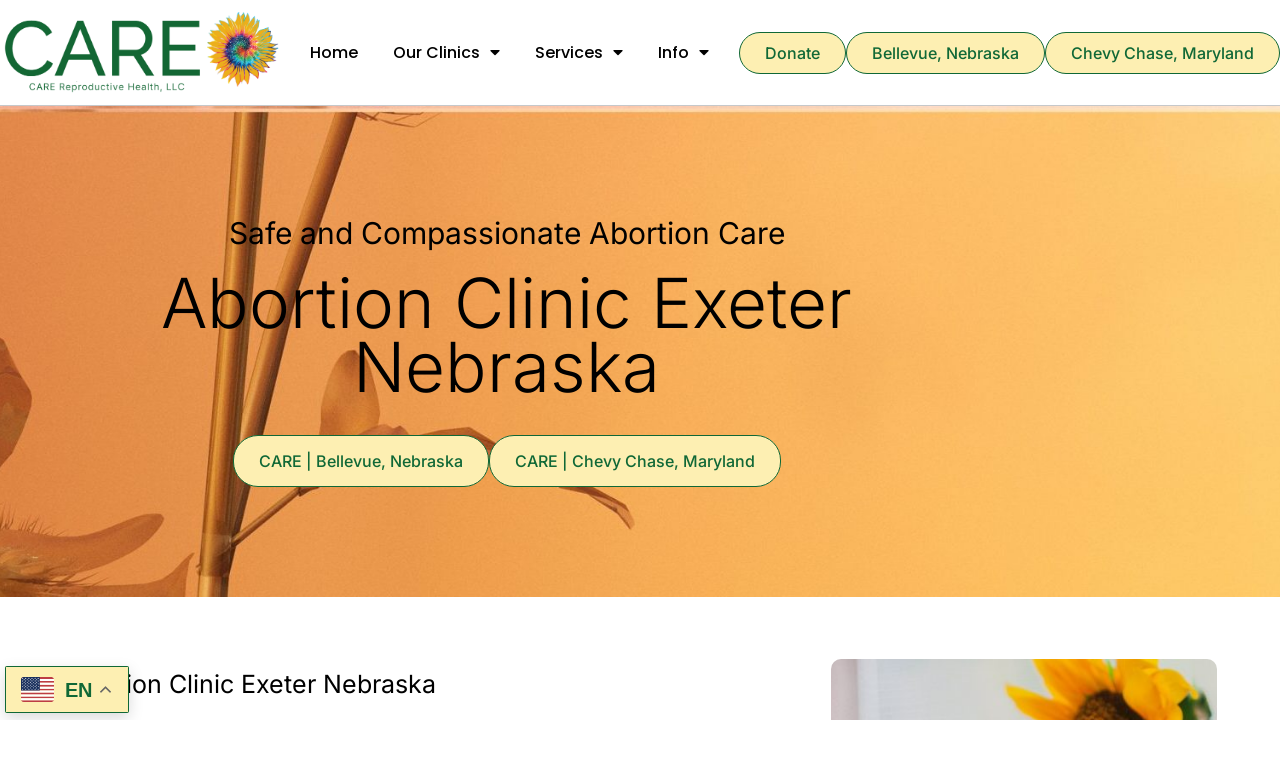

--- FILE ---
content_type: text/html; charset=UTF-8
request_url: https://abortionclinics.org/exeter/abortion-clinic-exeter-ne/
body_size: 19675
content:
<!doctype html>
<html dir="ltr" lang="en-US" prefix="og: https://ogp.me/ns#">
<head>
	<meta charset="UTF-8">
	<meta name="viewport" content="width=device-width, initial-scale=1">
	<link rel="profile" href="https://gmpg.org/xfn/11">
	    <!-- SEO URL Targets -->
    <meta name='url' content='https://abortionclinics.org/exeter/abortion-clinic-exeter-ne'>
    <meta property='og:url' content='https://abortionclinics.org/exeter/abortion-clinic-exeter-ne'>
    <meta property='og:image' content='https://abortionclinics.org/img/logo.svg'>
    <!--Level 1-->
    
    <meta name='description' content='Abortion Clinic Exeter Nebraska | Abortion Clinic Exeter NE | Abortion Clinic Near Me Exeter Nebraska | CARE Reproductive Health LLC Call 888-684-3599 Dr. Leroy Carhart'>
    <meta name='keywords' content='Abortion Clinic, Abortion Clinic Exeter, Abortion Clinic Exeter NE, Abortion Clinic Exeter Nebraska'>
    <!--Level 2-->
    <meta name='Classification' content='Business'>
    <meta name='topic' content='Abortion Clinic Exeter Nebraska | Abortion Clinic Exeter NE | Abortion Clinic Near Me Exeter Nebraska | CARE Reproductive Health LLC Call 888-684-3599 Dr. Leroy Carhart'>
    <meta name='subject' content='Abortion Clinic Exeter Nebraska | Abortion Clinic Exeter NE | Abortion Clinic Near Me Exeter Nebraska | CARE Reproductive Health LLC Call 888-684-3599 Dr. Leroy Carhart'>
    <meta name='summary' content='Abortion Clinic Exeter Nebraska | Abortion Clinic Exeter NE | Abortion Clinic Near Me Exeter Nebraska | CARE Reproductive Health LLC Call 888-684-3599 Dr. Leroy Carhart'>
    <meta name='copyright' content='AbortionClinics.org '>
    <meta name='language' content='English'>
    <meta name='robots' content='index,follow'>
    <meta name='author' content='AbortionClinics.org'>
    <meta name='designer' content='MI Digital Solution'>
    <meta name='owner' content='AbortionClinics.org'>
     <!--Open Graph-->
    <meta property='og:type' content='Business'>
    <meta property='og:site_name' content='Abortion Clinic Exeter Nebraska | Abortion Clinic Exeter NE | Abortion Clinic Near Me Exeter Nebraska | CARE Reproductive Health LLC Call 888-684-3599 Dr. Leroy Carhart'>
    <meta property='og:title' content='Abortion Clinic Exeter Nebraska | Abortion Clinic Exeter NE | Abortion Clinic Near Me Exeter Nebraska | CARE Reproductive Health LLC Call 888-684-3599 Dr. Leroy Carhart'>
    <meta property='og:description' content='Abortion Clinic Exeter Nebraska | Abortion Clinic Exeter NE | Abortion Clinic Near Me Exeter Nebraska | CARE Reproductive Health LLC Call 888-684-3599 Dr. Leroy Carhart'>
    <meta property='og:email' content='info@abortionclinics.org'>
    <meta property='og:phone_number' content='(402)291-4797'>
    <!--End SEO-->
 <script type="application/ld+json">
{
     "@context": "https://schema.org",
    "@type": "MedicalClinic",
    "image": "https://abortionclinics.org/wp-content/uploads/2019/11/careclinic-logo-mod.png",
    "@id": "https://abortionclinics.org/exeter/abortion-clinic-exeter-ne",
    "name": "Abortion Clinic, Abortion Clinic Exeter, Abortion Clinic Exeter NE, Abortion Clinic Exeter Nebraska",
    "description": "Abortion Clinic, Abortion Clinic Exeter, Abortion Clinic Exeter NE, Abortion Clinic Exeter Nebraska",
    "priceRange": "25",
    "telephone": "+14022914797",
    "areaServed": [ "Exeter",  "Exeter NE",  "Exeter Nebraska"],
    "paymentAccepted": "Visa, Master Card, Cash",
       "address": {
        "@type": "PostalAddress",
        "streetAddress": "1002 West Mission Avenue",
        "addressLocality": "Bellevue",
        "addressRegion": "NE",
        "postalCode": "68005",
        "addressCountry": "US"
    },
     "geo": {
            "@type": "GeoCoordinates",
            "latitude": 41.136746,
            "longitude": -95.905987
    },
    "url": "https://abortionclinics.org/exeter/abortion-clinic-exeter-ne",
    "hasmap": "https://www.google.com/maps/place/1002+W+Mission+Ave,+Bellevue,+NE+68005/@41.1368335,-95.9065367,17.42z/data=!4m5!3m4!1s0x879388045025f1d3:0xdcff16255c625b8!8m2!3d41.1367464!4d-95.9059872",
            "openingHoursSpecification": [{
                "@type": "OpeningHoursSpecification",
                "dayOfWeek": [
                    "Monday"
                ],
                "opens": "08:00",
                "closes": "17:00"
            },
            {
                "@type": "OpeningHoursSpecification",
                "dayOfWeek": [
                    "Tuesday"
                ],
                "opens": "08:00",
                "closes": "17:00"
            },
            {
                "@type": "OpeningHoursSpecification",
                "dayOfWeek": [
                    "Wednesday"
                ],
                "opens": "08:00",
                "closes": "17:00"
            },
            {
                "@type": "OpeningHoursSpecification",
                "dayOfWeek": [
                    "Thursday"
                ],
                "opens": "08:00",
                "closes": "17:00"
            },
            {
                "@type": "OpeningHoursSpecification",
                "dayOfWeek": [
                    "Friday"
                ],
                "opens": "08:00",
                "closes": "17:00"
            },
            {
                "@type": "OpeningHoursSpecification",
                "dayOfWeek": "Saturday",
                "opens": "08:00",
                "closes": "15:00"
            },
            {
                "@type": "OpeningHoursSpecification",
                "dayOfWeek": "Sunday",
                "opens": "00:00",
                "closes": "00:00"
            }
        ]
    }
</script><title>Abortion Clinic Exeter Nebraska - CARE Reproductive Health LLC</title>

		<!-- All in One SEO Pro 4.9.3 - aioseo.com -->
	<meta name="description" content="Abortion Clinic Exeter Nebraska CARE is the preferred abortion clinic near Exeter, NE. Our team has provided care with kindness, courtesy, justice, love, &amp; respect for over 45 years. Founded by LeRoy and Mary Lou Carhart, part of our mission is to provide comprehensive abortion care that recognizes the complexities of people’s lives and experiences" />
	<meta name="robots" content="max-image-preview:large" />
	<meta name="author" content="admin"/>
	<link rel="canonical" href="https://abortionclinics.org/exeter/abortion-clinic-exeter-ne/" />
	<meta name="generator" content="All in One SEO Pro (AIOSEO) 4.9.3" />
		<meta property="og:locale" content="en_US" />
		<meta property="og:site_name" content="CARE Reproductive Health LLC" />
		<meta property="og:type" content="article" />
		<meta property="og:title" content="Abortion Clinic Exeter Nebraska - CARE Reproductive Health LLC" />
		<meta property="og:description" content="Abortion Clinic Exeter Nebraska CARE is the preferred abortion clinic near Exeter, NE. Our team has provided care with kindness, courtesy, justice, love, &amp; respect for over 45 years. Founded by LeRoy and Mary Lou Carhart, part of our mission is to provide comprehensive abortion care that recognizes the complexities of people’s lives and experiences" />
		<meta property="og:url" content="https://abortionclinics.org/exeter/abortion-clinic-exeter-ne/" />
		<meta property="og:image" content="https://abortionclinics.org/wp-content/uploads/2022/03/CARE-reproductive-health-llc-logo.png" />
		<meta property="og:image:secure_url" content="https://abortionclinics.org/wp-content/uploads/2022/03/CARE-reproductive-health-llc-logo.png" />
		<meta property="article:published_time" content="2022-04-28T23:17:40+00:00" />
		<meta property="article:modified_time" content="2022-04-28T23:17:40+00:00" />
		<meta name="twitter:card" content="summary" />
		<meta name="twitter:title" content="Abortion Clinic Exeter Nebraska - CARE Reproductive Health LLC" />
		<meta name="twitter:description" content="Abortion Clinic Exeter Nebraska CARE is the preferred abortion clinic near Exeter, NE. Our team has provided care with kindness, courtesy, justice, love, &amp; respect for over 45 years. Founded by LeRoy and Mary Lou Carhart, part of our mission is to provide comprehensive abortion care that recognizes the complexities of people’s lives and experiences" />
		<meta name="twitter:image" content="https://abortionclinics.org/wp-content/uploads/2022/03/CARE-reproductive-health-llc-logo.png" />
		<script type="application/ld+json" class="aioseo-schema">
			{"@context":"https:\/\/schema.org","@graph":[{"@type":"BlogPosting","@id":"https:\/\/abortionclinics.org\/exeter\/abortion-clinic-exeter-ne\/#blogposting","name":"Abortion Clinic Exeter Nebraska - CARE Reproductive Health LLC","headline":"Abortion Clinic Exeter Nebraska","author":{"@id":"https:\/\/abortionclinics.org\/author\/admin\/#author"},"publisher":{"@id":"https:\/\/abortionclinics.org\/#organization"},"image":{"@type":"ImageObject","url":"https:\/\/abortionclinics.org\/wp-content\/uploads\/2019\/11\/Nebraska.jpg","width":1919,"height":966},"datePublished":"2022-04-28T23:17:40-04:00","dateModified":"2022-04-28T23:17:40-04:00","inLanguage":"en-US","mainEntityOfPage":{"@id":"https:\/\/abortionclinics.org\/exeter\/abortion-clinic-exeter-ne\/#webpage"},"isPartOf":{"@id":"https:\/\/abortionclinics.org\/exeter\/abortion-clinic-exeter-ne\/#webpage"},"articleSection":"Exeter, abortion clinic, SEO"},{"@type":"BreadcrumbList","@id":"https:\/\/abortionclinics.org\/exeter\/abortion-clinic-exeter-ne\/#breadcrumblist","itemListElement":[{"@type":"ListItem","@id":"https:\/\/abortionclinics.org#listItem","position":1,"name":"Home","item":"https:\/\/abortionclinics.org","nextItem":{"@type":"ListItem","@id":"https:\/\/abortionclinics.org\/category\/exeter\/#listItem","name":"Exeter"}},{"@type":"ListItem","@id":"https:\/\/abortionclinics.org\/category\/exeter\/#listItem","position":2,"name":"Exeter","item":"https:\/\/abortionclinics.org\/category\/exeter\/","nextItem":{"@type":"ListItem","@id":"https:\/\/abortionclinics.org\/exeter\/abortion-clinic-exeter-ne\/#listItem","name":"Abortion Clinic Exeter Nebraska"},"previousItem":{"@type":"ListItem","@id":"https:\/\/abortionclinics.org#listItem","name":"Home"}},{"@type":"ListItem","@id":"https:\/\/abortionclinics.org\/exeter\/abortion-clinic-exeter-ne\/#listItem","position":3,"name":"Abortion Clinic Exeter Nebraska","previousItem":{"@type":"ListItem","@id":"https:\/\/abortionclinics.org\/category\/exeter\/#listItem","name":"Exeter"}}]},{"@type":"Organization","@id":"https:\/\/abortionclinics.org\/#organization","name":"CARE Reproductive Health LLC","url":"https:\/\/abortionclinics.org\/","logo":{"@type":"ImageObject","url":"https:\/\/abortionclinics.org\/wp-content\/uploads\/2022\/03\/CARE-reproductive-health-llc-logo.png","@id":"https:\/\/abortionclinics.org\/exeter\/abortion-clinic-exeter-ne\/#organizationLogo","width":1500,"height":565},"image":{"@id":"https:\/\/abortionclinics.org\/exeter\/abortion-clinic-exeter-ne\/#organizationLogo"}},{"@type":"Person","@id":"https:\/\/abortionclinics.org\/author\/admin\/#author","url":"https:\/\/abortionclinics.org\/author\/admin\/","name":"admin","image":{"@type":"ImageObject","@id":"https:\/\/abortionclinics.org\/exeter\/abortion-clinic-exeter-ne\/#authorImage","url":"https:\/\/secure.gravatar.com\/avatar\/0637580d798ed526915da1ea5d69f262a938dd8896dbb88bf28149ee5e2b8991?s=96&d=mm&r=g","width":96,"height":96,"caption":"admin"}},{"@type":"WebPage","@id":"https:\/\/abortionclinics.org\/exeter\/abortion-clinic-exeter-ne\/#webpage","url":"https:\/\/abortionclinics.org\/exeter\/abortion-clinic-exeter-ne\/","name":"Abortion Clinic Exeter Nebraska - CARE Reproductive Health LLC","description":"Abortion Clinic Exeter Nebraska CARE is the preferred abortion clinic near Exeter, NE. Our team has provided care with kindness, courtesy, justice, love, & respect for over 45 years. Founded by LeRoy and Mary Lou Carhart, part of our mission is to provide comprehensive abortion care that recognizes the complexities of people\u2019s lives and experiences","inLanguage":"en-US","isPartOf":{"@id":"https:\/\/abortionclinics.org\/#website"},"breadcrumb":{"@id":"https:\/\/abortionclinics.org\/exeter\/abortion-clinic-exeter-ne\/#breadcrumblist"},"author":{"@id":"https:\/\/abortionclinics.org\/author\/admin\/#author"},"creator":{"@id":"https:\/\/abortionclinics.org\/author\/admin\/#author"},"image":{"@type":"ImageObject","url":"https:\/\/abortionclinics.org\/wp-content\/uploads\/2019\/11\/Nebraska.jpg","@id":"https:\/\/abortionclinics.org\/exeter\/abortion-clinic-exeter-ne\/#mainImage","width":1919,"height":966},"primaryImageOfPage":{"@id":"https:\/\/abortionclinics.org\/exeter\/abortion-clinic-exeter-ne\/#mainImage"},"datePublished":"2022-04-28T23:17:40-04:00","dateModified":"2022-04-28T23:17:40-04:00"},{"@type":"WebSite","@id":"https:\/\/abortionclinics.org\/#website","url":"https:\/\/abortionclinics.org\/","name":"CARE Reproductive Health LLC","inLanguage":"en-US","publisher":{"@id":"https:\/\/abortionclinics.org\/#organization"}}]}
		</script>
		<!-- All in One SEO Pro -->

<link rel='dns-prefetch' href='//www.googletagmanager.com' />
<link rel="alternate" type="application/rss+xml" title="CARE Reproductive Health LLC &raquo; Feed" href="https://abortionclinics.org/feed/" />
<link rel="alternate" title="oEmbed (JSON)" type="application/json+oembed" href="https://abortionclinics.org/wp-json/oembed/1.0/embed?url=https%3A%2F%2Fabortionclinics.org%2Fexeter%2Fabortion-clinic-exeter-ne%2F" />
<link rel="alternate" title="oEmbed (XML)" type="text/xml+oembed" href="https://abortionclinics.org/wp-json/oembed/1.0/embed?url=https%3A%2F%2Fabortionclinics.org%2Fexeter%2Fabortion-clinic-exeter-ne%2F&#038;format=xml" />
<style id='wp-img-auto-sizes-contain-inline-css'>
img:is([sizes=auto i],[sizes^="auto," i]){contain-intrinsic-size:3000px 1500px}
/*# sourceURL=wp-img-auto-sizes-contain-inline-css */
</style>
<style id='wp-emoji-styles-inline-css'>

	img.wp-smiley, img.emoji {
		display: inline !important;
		border: none !important;
		box-shadow: none !important;
		height: 1em !important;
		width: 1em !important;
		margin: 0 0.07em !important;
		vertical-align: -0.1em !important;
		background: none !important;
		padding: 0 !important;
	}
/*# sourceURL=wp-emoji-styles-inline-css */
</style>
<link rel='stylesheet' id='wp-block-library-css' href='https://abortionclinics.org/wp-includes/css/dist/block-library/style.min.css?ver=6.9' media='all' />
<link rel='stylesheet' id='aioseo/css/src/vue/standalone/blocks/table-of-contents/global.scss-css' href='https://abortionclinics.org/wp-content/plugins/all-in-one-seo-pack-pro/dist/Pro/assets/css/table-of-contents/global.e90f6d47.css?ver=4.9.3' media='all' />
<link rel='stylesheet' id='aioseo/css/src/vue/standalone/blocks/pro/recipe/global.scss-css' href='https://abortionclinics.org/wp-content/plugins/all-in-one-seo-pack-pro/dist/Pro/assets/css/recipe/global.67a3275f.css?ver=4.9.3' media='all' />
<link rel='stylesheet' id='aioseo/css/src/vue/standalone/blocks/pro/product/global.scss-css' href='https://abortionclinics.org/wp-content/plugins/all-in-one-seo-pack-pro/dist/Pro/assets/css/product/global.61066cfb.css?ver=4.9.3' media='all' />
<style id='global-styles-inline-css'>
:root{--wp--preset--aspect-ratio--square: 1;--wp--preset--aspect-ratio--4-3: 4/3;--wp--preset--aspect-ratio--3-4: 3/4;--wp--preset--aspect-ratio--3-2: 3/2;--wp--preset--aspect-ratio--2-3: 2/3;--wp--preset--aspect-ratio--16-9: 16/9;--wp--preset--aspect-ratio--9-16: 9/16;--wp--preset--color--black: #000000;--wp--preset--color--cyan-bluish-gray: #abb8c3;--wp--preset--color--white: #ffffff;--wp--preset--color--pale-pink: #f78da7;--wp--preset--color--vivid-red: #cf2e2e;--wp--preset--color--luminous-vivid-orange: #ff6900;--wp--preset--color--luminous-vivid-amber: #fcb900;--wp--preset--color--light-green-cyan: #7bdcb5;--wp--preset--color--vivid-green-cyan: #00d084;--wp--preset--color--pale-cyan-blue: #8ed1fc;--wp--preset--color--vivid-cyan-blue: #0693e3;--wp--preset--color--vivid-purple: #9b51e0;--wp--preset--gradient--vivid-cyan-blue-to-vivid-purple: linear-gradient(135deg,rgb(6,147,227) 0%,rgb(155,81,224) 100%);--wp--preset--gradient--light-green-cyan-to-vivid-green-cyan: linear-gradient(135deg,rgb(122,220,180) 0%,rgb(0,208,130) 100%);--wp--preset--gradient--luminous-vivid-amber-to-luminous-vivid-orange: linear-gradient(135deg,rgb(252,185,0) 0%,rgb(255,105,0) 100%);--wp--preset--gradient--luminous-vivid-orange-to-vivid-red: linear-gradient(135deg,rgb(255,105,0) 0%,rgb(207,46,46) 100%);--wp--preset--gradient--very-light-gray-to-cyan-bluish-gray: linear-gradient(135deg,rgb(238,238,238) 0%,rgb(169,184,195) 100%);--wp--preset--gradient--cool-to-warm-spectrum: linear-gradient(135deg,rgb(74,234,220) 0%,rgb(151,120,209) 20%,rgb(207,42,186) 40%,rgb(238,44,130) 60%,rgb(251,105,98) 80%,rgb(254,248,76) 100%);--wp--preset--gradient--blush-light-purple: linear-gradient(135deg,rgb(255,206,236) 0%,rgb(152,150,240) 100%);--wp--preset--gradient--blush-bordeaux: linear-gradient(135deg,rgb(254,205,165) 0%,rgb(254,45,45) 50%,rgb(107,0,62) 100%);--wp--preset--gradient--luminous-dusk: linear-gradient(135deg,rgb(255,203,112) 0%,rgb(199,81,192) 50%,rgb(65,88,208) 100%);--wp--preset--gradient--pale-ocean: linear-gradient(135deg,rgb(255,245,203) 0%,rgb(182,227,212) 50%,rgb(51,167,181) 100%);--wp--preset--gradient--electric-grass: linear-gradient(135deg,rgb(202,248,128) 0%,rgb(113,206,126) 100%);--wp--preset--gradient--midnight: linear-gradient(135deg,rgb(2,3,129) 0%,rgb(40,116,252) 100%);--wp--preset--font-size--small: 13px;--wp--preset--font-size--medium: 20px;--wp--preset--font-size--large: 36px;--wp--preset--font-size--x-large: 42px;--wp--preset--spacing--20: 0.44rem;--wp--preset--spacing--30: 0.67rem;--wp--preset--spacing--40: 1rem;--wp--preset--spacing--50: 1.5rem;--wp--preset--spacing--60: 2.25rem;--wp--preset--spacing--70: 3.38rem;--wp--preset--spacing--80: 5.06rem;--wp--preset--shadow--natural: 6px 6px 9px rgba(0, 0, 0, 0.2);--wp--preset--shadow--deep: 12px 12px 50px rgba(0, 0, 0, 0.4);--wp--preset--shadow--sharp: 6px 6px 0px rgba(0, 0, 0, 0.2);--wp--preset--shadow--outlined: 6px 6px 0px -3px rgb(255, 255, 255), 6px 6px rgb(0, 0, 0);--wp--preset--shadow--crisp: 6px 6px 0px rgb(0, 0, 0);}:root { --wp--style--global--content-size: 800px;--wp--style--global--wide-size: 1200px; }:where(body) { margin: 0; }.wp-site-blocks > .alignleft { float: left; margin-right: 2em; }.wp-site-blocks > .alignright { float: right; margin-left: 2em; }.wp-site-blocks > .aligncenter { justify-content: center; margin-left: auto; margin-right: auto; }:where(.wp-site-blocks) > * { margin-block-start: 24px; margin-block-end: 0; }:where(.wp-site-blocks) > :first-child { margin-block-start: 0; }:where(.wp-site-blocks) > :last-child { margin-block-end: 0; }:root { --wp--style--block-gap: 24px; }:root :where(.is-layout-flow) > :first-child{margin-block-start: 0;}:root :where(.is-layout-flow) > :last-child{margin-block-end: 0;}:root :where(.is-layout-flow) > *{margin-block-start: 24px;margin-block-end: 0;}:root :where(.is-layout-constrained) > :first-child{margin-block-start: 0;}:root :where(.is-layout-constrained) > :last-child{margin-block-end: 0;}:root :where(.is-layout-constrained) > *{margin-block-start: 24px;margin-block-end: 0;}:root :where(.is-layout-flex){gap: 24px;}:root :where(.is-layout-grid){gap: 24px;}.is-layout-flow > .alignleft{float: left;margin-inline-start: 0;margin-inline-end: 2em;}.is-layout-flow > .alignright{float: right;margin-inline-start: 2em;margin-inline-end: 0;}.is-layout-flow > .aligncenter{margin-left: auto !important;margin-right: auto !important;}.is-layout-constrained > .alignleft{float: left;margin-inline-start: 0;margin-inline-end: 2em;}.is-layout-constrained > .alignright{float: right;margin-inline-start: 2em;margin-inline-end: 0;}.is-layout-constrained > .aligncenter{margin-left: auto !important;margin-right: auto !important;}.is-layout-constrained > :where(:not(.alignleft):not(.alignright):not(.alignfull)){max-width: var(--wp--style--global--content-size);margin-left: auto !important;margin-right: auto !important;}.is-layout-constrained > .alignwide{max-width: var(--wp--style--global--wide-size);}body .is-layout-flex{display: flex;}.is-layout-flex{flex-wrap: wrap;align-items: center;}.is-layout-flex > :is(*, div){margin: 0;}body .is-layout-grid{display: grid;}.is-layout-grid > :is(*, div){margin: 0;}body{padding-top: 0px;padding-right: 0px;padding-bottom: 0px;padding-left: 0px;}a:where(:not(.wp-element-button)){text-decoration: underline;}:root :where(.wp-element-button, .wp-block-button__link){background-color: #32373c;border-width: 0;color: #fff;font-family: inherit;font-size: inherit;font-style: inherit;font-weight: inherit;letter-spacing: inherit;line-height: inherit;padding-top: calc(0.667em + 2px);padding-right: calc(1.333em + 2px);padding-bottom: calc(0.667em + 2px);padding-left: calc(1.333em + 2px);text-decoration: none;text-transform: inherit;}.has-black-color{color: var(--wp--preset--color--black) !important;}.has-cyan-bluish-gray-color{color: var(--wp--preset--color--cyan-bluish-gray) !important;}.has-white-color{color: var(--wp--preset--color--white) !important;}.has-pale-pink-color{color: var(--wp--preset--color--pale-pink) !important;}.has-vivid-red-color{color: var(--wp--preset--color--vivid-red) !important;}.has-luminous-vivid-orange-color{color: var(--wp--preset--color--luminous-vivid-orange) !important;}.has-luminous-vivid-amber-color{color: var(--wp--preset--color--luminous-vivid-amber) !important;}.has-light-green-cyan-color{color: var(--wp--preset--color--light-green-cyan) !important;}.has-vivid-green-cyan-color{color: var(--wp--preset--color--vivid-green-cyan) !important;}.has-pale-cyan-blue-color{color: var(--wp--preset--color--pale-cyan-blue) !important;}.has-vivid-cyan-blue-color{color: var(--wp--preset--color--vivid-cyan-blue) !important;}.has-vivid-purple-color{color: var(--wp--preset--color--vivid-purple) !important;}.has-black-background-color{background-color: var(--wp--preset--color--black) !important;}.has-cyan-bluish-gray-background-color{background-color: var(--wp--preset--color--cyan-bluish-gray) !important;}.has-white-background-color{background-color: var(--wp--preset--color--white) !important;}.has-pale-pink-background-color{background-color: var(--wp--preset--color--pale-pink) !important;}.has-vivid-red-background-color{background-color: var(--wp--preset--color--vivid-red) !important;}.has-luminous-vivid-orange-background-color{background-color: var(--wp--preset--color--luminous-vivid-orange) !important;}.has-luminous-vivid-amber-background-color{background-color: var(--wp--preset--color--luminous-vivid-amber) !important;}.has-light-green-cyan-background-color{background-color: var(--wp--preset--color--light-green-cyan) !important;}.has-vivid-green-cyan-background-color{background-color: var(--wp--preset--color--vivid-green-cyan) !important;}.has-pale-cyan-blue-background-color{background-color: var(--wp--preset--color--pale-cyan-blue) !important;}.has-vivid-cyan-blue-background-color{background-color: var(--wp--preset--color--vivid-cyan-blue) !important;}.has-vivid-purple-background-color{background-color: var(--wp--preset--color--vivid-purple) !important;}.has-black-border-color{border-color: var(--wp--preset--color--black) !important;}.has-cyan-bluish-gray-border-color{border-color: var(--wp--preset--color--cyan-bluish-gray) !important;}.has-white-border-color{border-color: var(--wp--preset--color--white) !important;}.has-pale-pink-border-color{border-color: var(--wp--preset--color--pale-pink) !important;}.has-vivid-red-border-color{border-color: var(--wp--preset--color--vivid-red) !important;}.has-luminous-vivid-orange-border-color{border-color: var(--wp--preset--color--luminous-vivid-orange) !important;}.has-luminous-vivid-amber-border-color{border-color: var(--wp--preset--color--luminous-vivid-amber) !important;}.has-light-green-cyan-border-color{border-color: var(--wp--preset--color--light-green-cyan) !important;}.has-vivid-green-cyan-border-color{border-color: var(--wp--preset--color--vivid-green-cyan) !important;}.has-pale-cyan-blue-border-color{border-color: var(--wp--preset--color--pale-cyan-blue) !important;}.has-vivid-cyan-blue-border-color{border-color: var(--wp--preset--color--vivid-cyan-blue) !important;}.has-vivid-purple-border-color{border-color: var(--wp--preset--color--vivid-purple) !important;}.has-vivid-cyan-blue-to-vivid-purple-gradient-background{background: var(--wp--preset--gradient--vivid-cyan-blue-to-vivid-purple) !important;}.has-light-green-cyan-to-vivid-green-cyan-gradient-background{background: var(--wp--preset--gradient--light-green-cyan-to-vivid-green-cyan) !important;}.has-luminous-vivid-amber-to-luminous-vivid-orange-gradient-background{background: var(--wp--preset--gradient--luminous-vivid-amber-to-luminous-vivid-orange) !important;}.has-luminous-vivid-orange-to-vivid-red-gradient-background{background: var(--wp--preset--gradient--luminous-vivid-orange-to-vivid-red) !important;}.has-very-light-gray-to-cyan-bluish-gray-gradient-background{background: var(--wp--preset--gradient--very-light-gray-to-cyan-bluish-gray) !important;}.has-cool-to-warm-spectrum-gradient-background{background: var(--wp--preset--gradient--cool-to-warm-spectrum) !important;}.has-blush-light-purple-gradient-background{background: var(--wp--preset--gradient--blush-light-purple) !important;}.has-blush-bordeaux-gradient-background{background: var(--wp--preset--gradient--blush-bordeaux) !important;}.has-luminous-dusk-gradient-background{background: var(--wp--preset--gradient--luminous-dusk) !important;}.has-pale-ocean-gradient-background{background: var(--wp--preset--gradient--pale-ocean) !important;}.has-electric-grass-gradient-background{background: var(--wp--preset--gradient--electric-grass) !important;}.has-midnight-gradient-background{background: var(--wp--preset--gradient--midnight) !important;}.has-small-font-size{font-size: var(--wp--preset--font-size--small) !important;}.has-medium-font-size{font-size: var(--wp--preset--font-size--medium) !important;}.has-large-font-size{font-size: var(--wp--preset--font-size--large) !important;}.has-x-large-font-size{font-size: var(--wp--preset--font-size--x-large) !important;}
:root :where(.wp-block-pullquote){font-size: 1.5em;line-height: 1.6;}
/*# sourceURL=global-styles-inline-css */
</style>
<link rel='stylesheet' id='hello-elementor-css' href='https://abortionclinics.org/wp-content/themes/hello-elementor/assets/css/reset.css?ver=3.4.5' media='all' />
<link rel='stylesheet' id='hello-elementor-child-css' href='https://abortionclinics.org/wp-content/themes/hello-theme-child-master/style.css?ver=1.0.0' media='all' />
<link rel='stylesheet' id='hello-elementor-theme-style-css' href='https://abortionclinics.org/wp-content/themes/hello-elementor/assets/css/theme.css?ver=3.4.5' media='all' />
<link rel='stylesheet' id='hello-elementor-header-footer-css' href='https://abortionclinics.org/wp-content/themes/hello-elementor/assets/css/header-footer.css?ver=3.4.5' media='all' />
<link rel='stylesheet' id='elementor-frontend-css' href='https://abortionclinics.org/wp-content/plugins/elementor/assets/css/frontend.min.css?ver=3.34.1' media='all' />
<link rel='stylesheet' id='elementor-post-32-css' href='https://abortionclinics.org/wp-content/uploads/elementor/css/post-32.css?ver=1768235251' media='all' />
<link rel='stylesheet' id='widget-image-css' href='https://abortionclinics.org/wp-content/plugins/elementor/assets/css/widget-image.min.css?ver=3.34.1' media='all' />
<link rel='stylesheet' id='widget-pp-advanced-menu-css' href='https://abortionclinics.org/wp-content/plugins/powerpack-elements/assets/css/min/widget-advanced-menu.min.css?ver=2.12.15' media='all' />
<link rel='stylesheet' id='e-animation-shrink-css' href='https://abortionclinics.org/wp-content/plugins/elementor/assets/lib/animations/styles/e-animation-shrink.min.css?ver=3.34.1' media='all' />
<link rel='stylesheet' id='pp-tooltip-css' href='https://abortionclinics.org/wp-content/plugins/powerpack-elements/assets/css/min/tooltip.min.css?ver=2.12.15' media='all' />
<link rel='stylesheet' id='widget-pp-buttons-css' href='https://abortionclinics.org/wp-content/plugins/powerpack-elements/assets/css/min/widget-buttons.min.css?ver=2.12.15' media='all' />
<link rel='stylesheet' id='e-sticky-css' href='https://abortionclinics.org/wp-content/plugins/elementor-pro/assets/css/modules/sticky.min.css?ver=3.34.0' media='all' />
<link rel='stylesheet' id='e-motion-fx-css' href='https://abortionclinics.org/wp-content/plugins/elementor-pro/assets/css/modules/motion-fx.min.css?ver=3.34.0' media='all' />
<link rel='stylesheet' id='widget-heading-css' href='https://abortionclinics.org/wp-content/plugins/elementor/assets/css/widget-heading.min.css?ver=3.34.1' media='all' />
<link rel='stylesheet' id='widget-icon-list-css' href='https://abortionclinics.org/wp-content/plugins/elementor/assets/css/widget-icon-list.min.css?ver=3.34.1' media='all' />
<link rel='stylesheet' id='widget-nav-menu-css' href='https://abortionclinics.org/wp-content/plugins/elementor-pro/assets/css/widget-nav-menu.min.css?ver=3.34.0' media='all' />
<link rel='stylesheet' id='elementor-icons-css' href='https://abortionclinics.org/wp-content/plugins/elementor/assets/lib/eicons/css/elementor-icons.min.css?ver=5.45.0' media='all' />
<link rel='stylesheet' id='namogo-icons-css' href='https://abortionclinics.org/wp-content/plugins/elementor-extras/assets/lib/nicons/css/nicons.css?ver=2.2.52' media='all' />
<link rel='stylesheet' id='elementor-extras-frontend-css' href='https://abortionclinics.org/wp-content/plugins/elementor-extras/assets/css/frontend.min.css?ver=2.2.52' media='all' />
<link rel='stylesheet' id='she-header-style-css' href='https://abortionclinics.org/wp-content/plugins/sticky-header-effects-for-elementor/assets/css/she-header-style.css?ver=2.1.6' media='all' />
<link rel='stylesheet' id='elementor-post-57-css' href='https://abortionclinics.org/wp-content/uploads/elementor/css/post-57.css?ver=1769527285' media='all' />
<link rel='stylesheet' id='elementor-post-59-css' href='https://abortionclinics.org/wp-content/uploads/elementor/css/post-59.css?ver=1768235252' media='all' />
<link rel='stylesheet' id='elementor-post-49-css' href='https://abortionclinics.org/wp-content/uploads/elementor/css/post-49.css?ver=1768235261' media='all' />
<link rel='stylesheet' id='elementor-gf-local-poppins-css' href='https://abortionclinics.org/wp-content/uploads/elementor/google-fonts/css/poppins.css?ver=1755194324' media='all' />
<link rel='stylesheet' id='elementor-gf-local-inter-css' href='https://abortionclinics.org/wp-content/uploads/elementor/google-fonts/css/inter.css?ver=1755194346' media='all' />
<link rel='stylesheet' id='elementor-gf-local-roboto-css' href='https://abortionclinics.org/wp-content/uploads/elementor/google-fonts/css/roboto.css?ver=1755194370' media='all' />
<link rel='stylesheet' id='elementor-icons-shared-0-css' href='https://abortionclinics.org/wp-content/plugins/elementor/assets/lib/font-awesome/css/fontawesome.min.css?ver=5.15.3' media='all' />
<link rel='stylesheet' id='elementor-icons-fa-solid-css' href='https://abortionclinics.org/wp-content/plugins/elementor/assets/lib/font-awesome/css/solid.min.css?ver=5.15.3' media='all' />
<link rel='stylesheet' id='elementor-icons-fa-brands-css' href='https://abortionclinics.org/wp-content/plugins/elementor/assets/lib/font-awesome/css/brands.min.css?ver=5.15.3' media='all' />
<script id="jquery-core-js-extra">
var pp = {"ajax_url":"https://abortionclinics.org/wp-admin/admin-ajax.php"};
//# sourceURL=jquery-core-js-extra
</script>
<script src="https://abortionclinics.org/wp-includes/js/jquery/jquery.min.js?ver=3.7.1" id="jquery-core-js"></script>
<script src="https://abortionclinics.org/wp-includes/js/jquery/jquery-migrate.min.js?ver=3.4.1" id="jquery-migrate-js"></script>
<script src="https://abortionclinics.org/wp-content/plugins/sticky-header-effects-for-elementor/assets/js/she-header.js?ver=2.1.6" id="she-header-js"></script>

<!-- Google tag (gtag.js) snippet added by Site Kit -->
<!-- Google Analytics snippet added by Site Kit -->
<!-- Google Ads snippet added by Site Kit -->
<script src="https://www.googletagmanager.com/gtag/js?id=GT-PLVSJWC" id="google_gtagjs-js" async></script>
<script id="google_gtagjs-js-after">
window.dataLayer = window.dataLayer || [];function gtag(){dataLayer.push(arguments);}
gtag("set","linker",{"domains":["abortionclinics.org"]});
gtag("js", new Date());
gtag("set", "developer_id.dZTNiMT", true);
gtag("config", "GT-PLVSJWC", {"googlesitekit_post_type":"post"});
gtag("config", "AW-576451501");
 window._googlesitekit = window._googlesitekit || {}; window._googlesitekit.throttledEvents = []; window._googlesitekit.gtagEvent = (name, data) => { var key = JSON.stringify( { name, data } ); if ( !! window._googlesitekit.throttledEvents[ key ] ) { return; } window._googlesitekit.throttledEvents[ key ] = true; setTimeout( () => { delete window._googlesitekit.throttledEvents[ key ]; }, 5 ); gtag( "event", name, { ...data, event_source: "site-kit" } ); }; 
//# sourceURL=google_gtagjs-js-after
</script>
<link rel="https://api.w.org/" href="https://abortionclinics.org/wp-json/" /><link rel="alternate" title="JSON" type="application/json" href="https://abortionclinics.org/wp-json/wp/v2/posts/8407" /><link rel="EditURI" type="application/rsd+xml" title="RSD" href="https://abortionclinics.org/xmlrpc.php?rsd" />
<link rel='shortlink' href='https://abortionclinics.org/?p=8407' />
<script async src="//338978.cctm.xyz/t.js"></script>


<!-- Snap Pixel Code --> <script type='text/javascript'> (function(e,t,n){if(e.snaptr)return;var a=e.snaptr=function() {a.handleRequest?a.handleRequest.apply(a,arguments):a.queue.push(arguments)}; a.queue=[];var s='script';r=t.createElement(s);r.async=!0; r.src=n;var u=t.getElementsByTagName(s)[0]; u.parentNode.insertBefore(r,u);})(window,document, 'https://sc-static.net/scevent.min.js'); snaptr('init', '1f8bdc7e-cb4a-4752-9533-d1c42c8e49a7', { 'user_email': '__INSERT_USER_EMAIL__' }); snaptr('track', 'PAGE_VIEW'); </script> <!-- End Snap Pixel Code -->



<link rel="stylesheet" href="https://cdnjs.cloudflare.com/ajax/libs/air-datepicker/2.2.3/css/datepicker.min.css">
    <script src="https://cdnjs.cloudflare.com/ajax/libs/air-datepicker/2.2.3/js/datepicker.min.js"></script>
    <script src="https://cdnjs.cloudflare.com/ajax/libs/air-datepicker/2.2.3/js/i18n/datepicker.en.min.js"></script>
    <style>
a.calcLink{
color:#106836;
font-size:inherit;
line-height:inherit;
}
a.calcLink:hover{
color:#106836;

}
        .pregnancy-calculator .input-group {
            display: -webkit-flex;
            display: -ms-flexbox;
            display: flex;
            width: 100%;
            margin-bottom: 1rem;
            -webkit-align-items: stretch;
            -ms-flex-align: stretch;
            align-items: center;
        }
        .pregnancy-calculator input[type=text] {
            display: block;
            box-sizing: border-box;
            width: 100%;
            height: 2.4375rem;
            padding: 0.5rem;
            border: 1px solid #000;
            font-family: inherit;
            font-size: 1rem;
            color: #000;
            background-color: #fff;
            box-shadow: inset 0 1px 2px rgba(10, 10, 10, 0.1);
            border-radius: 30px;
            transition: box-shadow 0.5s, border-color 0.25s ease-in-out;
            -webkit-appearance: none;
            -moz-appearance: none;
        }
              .pregnancy-calculator .input-group input[type=submit] {
            margin-left: 1rem;
            padding: 10px 40px 10px 40px;
            position: relative;
            font-size: 16px;
            color: #106836;
            font-weight: 600;
            text-transform: normal;        
            border-style: solid;
            border-radius:30px;
            border-width:1px;
            border-color:#106836;
            background-color: #FDEFB2;
            cursor: pointer;
        }
        .pregnancy-calculator:hover .input-group:hover input[type=submit]:hover {
      
          
         
        }
       
        .pregnancy-calculator .abortion-message {
            text-align: center;
            padding: 2rem 0 2rem 0;
          font-weight:600;
font-size:1.2rem;
line-height:1.6rem;
            color: #000;
          
        }
    </style>

<meta name="generator" content="Site Kit by Google 1.168.0" /><meta name="google-site-verification" content="aeg-yG3aklOuVZI0AqXQUcgXj7uHRx2YZaQrifVa070"><meta name="generator" content="Elementor 3.34.1; features: additional_custom_breakpoints; settings: css_print_method-external, google_font-enabled, font_display-auto">
			<style>
				.e-con.e-parent:nth-of-type(n+4):not(.e-lazyloaded):not(.e-no-lazyload),
				.e-con.e-parent:nth-of-type(n+4):not(.e-lazyloaded):not(.e-no-lazyload) * {
					background-image: none !important;
				}
				@media screen and (max-height: 1024px) {
					.e-con.e-parent:nth-of-type(n+3):not(.e-lazyloaded):not(.e-no-lazyload),
					.e-con.e-parent:nth-of-type(n+3):not(.e-lazyloaded):not(.e-no-lazyload) * {
						background-image: none !important;
					}
				}
				@media screen and (max-height: 640px) {
					.e-con.e-parent:nth-of-type(n+2):not(.e-lazyloaded):not(.e-no-lazyload),
					.e-con.e-parent:nth-of-type(n+2):not(.e-lazyloaded):not(.e-no-lazyload) * {
						background-image: none !important;
					}
				}
			</style>
			<!-- Call Now Button 1.5.5 (https://callnowbutton.com) [renderer:noop]-->
<link rel="icon" href="https://abortionclinics.org/wp-content/uploads/2022/03/color-fav-icon-150x150-1.png" sizes="32x32" />
<link rel="icon" href="https://abortionclinics.org/wp-content/uploads/2022/03/color-fav-icon-150x150-1.png" sizes="192x192" />
<link rel="apple-touch-icon" href="https://abortionclinics.org/wp-content/uploads/2022/03/color-fav-icon-150x150-1.png" />
<meta name="msapplication-TileImage" content="https://abortionclinics.org/wp-content/uploads/2022/03/color-fav-icon-150x150-1.png" />
		<style id="wp-custom-css">
			.larger-font {
	font-size: 1.2em;
}

.gt_float_switcher .gt-selected {
    position: relative;
    z-index: 888;
    background-color: #FDEFB2 !important;
    cursor: pointer;
    text-transform: uppercase;
    overflow: hidden;
		border: solid 1px #106836;
}

.gt_float_switcher .gt-selected .gt-current-lang {
    padding: 10px 15px;
    color: #ffffff !important;
    font-weight: bold;
}

.gt-lang-code {
	color: #106836;
}		</style>
		</head>
<body class="wp-singular post-template-default single single-post postid-8407 single-format-standard wp-custom-logo wp-embed-responsive wp-theme-hello-elementor wp-child-theme-hello-theme-child-master hello-elementor-default elementor-default elementor-kit-32 elementor-page-53 elementor-page-49">




<a class="skip-link screen-reader-text" href="#content">Skip to content</a>

		<header data-elementor-type="header" data-elementor-id="57" class="elementor elementor-57 elementor-location-header" data-elementor-post-type="elementor_library">
					<section class="elementor-section elementor-top-section elementor-element elementor-element-e29c69f elementor-section-full_width elementor-hidden-tablet elementor-hidden-mobile elementor-section-height-default elementor-section-height-default" data-id="e29c69f" data-element_type="section" data-settings="{&quot;background_background&quot;:&quot;classic&quot;}">
						<div class="elementor-container elementor-column-gap-no">
					<div class="elementor-column elementor-col-100 elementor-top-column elementor-element elementor-element-f538941" data-id="f538941" data-element_type="column" data-settings="{&quot;background_background&quot;:&quot;classic&quot;}">
			<div class="elementor-widget-wrap elementor-element-populated">
						<section class="elementor-section elementor-inner-section elementor-element elementor-element-9b8d5ac she-header-yes elementor-section-boxed elementor-section-height-default elementor-section-height-default" data-id="9b8d5ac" data-element_type="section" data-settings="{&quot;shrink_header_logo&quot;:&quot;yes&quot;,&quot;custom_height_header_logo&quot;:{&quot;unit&quot;:&quot;px&quot;,&quot;size&quot;:85,&quot;sizes&quot;:[]},&quot;background_background&quot;:&quot;classic&quot;,&quot;motion_fx_motion_fx_scrolling&quot;:&quot;yes&quot;,&quot;motion_fx_devices&quot;:[&quot;desktop&quot;],&quot;sticky&quot;:&quot;top&quot;,&quot;transparent&quot;:&quot;yes&quot;,&quot;transparent_on&quot;:[&quot;desktop&quot;],&quot;scroll_distance&quot;:{&quot;unit&quot;:&quot;px&quot;,&quot;size&quot;:70,&quot;sizes&quot;:[]},&quot;custom_bottom_border_width&quot;:{&quot;unit&quot;:&quot;px&quot;,&quot;size&quot;:1,&quot;sizes&quot;:[]},&quot;bottom_border&quot;:&quot;yes&quot;,&quot;custom_bottom_border_color&quot;:&quot;#E2E2E2&quot;,&quot;sticky_on&quot;:[&quot;desktop&quot;,&quot;tablet&quot;,&quot;mobile&quot;],&quot;sticky_offset&quot;:0,&quot;sticky_effects_offset&quot;:0,&quot;sticky_anchor_link_offset&quot;:0,&quot;scroll_distance_tablet&quot;:{&quot;unit&quot;:&quot;px&quot;,&quot;size&quot;:&quot;&quot;,&quot;sizes&quot;:[]},&quot;scroll_distance_mobile&quot;:{&quot;unit&quot;:&quot;px&quot;,&quot;size&quot;:&quot;&quot;,&quot;sizes&quot;:[]},&quot;she_offset_top&quot;:{&quot;unit&quot;:&quot;px&quot;,&quot;size&quot;:0,&quot;sizes&quot;:[]},&quot;she_offset_top_tablet&quot;:{&quot;unit&quot;:&quot;px&quot;,&quot;size&quot;:&quot;&quot;,&quot;sizes&quot;:[]},&quot;she_offset_top_mobile&quot;:{&quot;unit&quot;:&quot;px&quot;,&quot;size&quot;:&quot;&quot;,&quot;sizes&quot;:[]},&quot;she_width&quot;:{&quot;unit&quot;:&quot;%&quot;,&quot;size&quot;:100,&quot;sizes&quot;:[]},&quot;she_width_tablet&quot;:{&quot;unit&quot;:&quot;px&quot;,&quot;size&quot;:&quot;&quot;,&quot;sizes&quot;:[]},&quot;she_width_mobile&quot;:{&quot;unit&quot;:&quot;px&quot;,&quot;size&quot;:&quot;&quot;,&quot;sizes&quot;:[]},&quot;she_padding&quot;:{&quot;unit&quot;:&quot;px&quot;,&quot;top&quot;:0,&quot;right&quot;:&quot;&quot;,&quot;bottom&quot;:0,&quot;left&quot;:&quot;&quot;,&quot;isLinked&quot;:true},&quot;she_padding_tablet&quot;:{&quot;unit&quot;:&quot;px&quot;,&quot;top&quot;:&quot;&quot;,&quot;right&quot;:&quot;&quot;,&quot;bottom&quot;:&quot;&quot;,&quot;left&quot;:&quot;&quot;,&quot;isLinked&quot;:true},&quot;she_padding_mobile&quot;:{&quot;unit&quot;:&quot;px&quot;,&quot;top&quot;:&quot;&quot;,&quot;right&quot;:&quot;&quot;,&quot;bottom&quot;:&quot;&quot;,&quot;left&quot;:&quot;&quot;,&quot;isLinked&quot;:true},&quot;custom_bottom_border_width_tablet&quot;:{&quot;unit&quot;:&quot;px&quot;,&quot;size&quot;:&quot;&quot;,&quot;sizes&quot;:[]},&quot;custom_bottom_border_width_mobile&quot;:{&quot;unit&quot;:&quot;px&quot;,&quot;size&quot;:&quot;&quot;,&quot;sizes&quot;:[]},&quot;custom_height_header_logo_tablet&quot;:{&quot;unit&quot;:&quot;px&quot;,&quot;size&quot;:&quot;&quot;,&quot;sizes&quot;:[]},&quot;custom_height_header_logo_mobile&quot;:{&quot;unit&quot;:&quot;px&quot;,&quot;size&quot;:&quot;&quot;,&quot;sizes&quot;:[]}}">
						<div class="elementor-container elementor-column-gap-default">
					<div class="elementor-column elementor-col-100 elementor-inner-column elementor-element elementor-element-1403266" data-id="1403266" data-element_type="column">
			<div class="elementor-widget-wrap elementor-element-populated">
						<div class="elementor-element elementor-element-8674221 elementor-widget__width-auto elementor-widget elementor-widget-theme-site-logo elementor-widget-image" data-id="8674221" data-element_type="widget" data-widget_type="theme-site-logo.default">
				<div class="elementor-widget-container">
											<a href="https://abortionclinics.org">
			<img fetchpriority="high" width="1500" height="565" src="https://abortionclinics.org/wp-content/uploads/2022/03/CARE-reproductive-health-llc-logo.png" class="attachment-full size-full wp-image-12910" alt="" srcset="https://abortionclinics.org/wp-content/uploads/2022/03/CARE-reproductive-health-llc-logo.png 1500w, https://abortionclinics.org/wp-content/uploads/2022/03/CARE-reproductive-health-llc-logo-300x113.png 300w, https://abortionclinics.org/wp-content/uploads/2022/03/CARE-reproductive-health-llc-logo-1024x386.png 1024w, https://abortionclinics.org/wp-content/uploads/2022/03/CARE-reproductive-health-llc-logo-768x289.png 768w" sizes="(max-width: 1500px) 100vw, 1500px" />				</a>
											</div>
				</div>
				<div class="elementor-element elementor-element-1046990 elementor-widget__width-auto elementor-widget elementor-widget-pp-advanced-menu" data-id="1046990" data-element_type="widget" data-settings="{&quot;layout&quot;:&quot;horizontal&quot;,&quot;show_submenu_on&quot;:&quot;hover&quot;,&quot;submenu_icon&quot;:{&quot;value&quot;:&quot;&lt;i class=\&quot;fas fa-caret-down\&quot;&gt;&lt;\/i&gt;&quot;,&quot;library&quot;:&quot;fa-solid&quot;},&quot;show_responsive_submenu_on&quot;:&quot;icon&quot;}" data-widget_type="pp-advanced-menu.default">
				<div class="elementor-widget-container">
									<div class="pp-advanced-menu-main-wrapper pp-advanced-menu__align- pp-advanced-menu--dropdown-none pp-advanced-menu--type- pp-advanced-menu__text-align- pp-advanced-menu--toggle pp-advanced-menu--">
								<nav id="pp-menu-1046990" class="pp-advanced-menu--main pp-advanced-menu__container pp-advanced-menu--layout-horizontal pp--pointer-underline e--animation-fade" aria-label="Main Menu" data-settings="{&quot;menu_id&quot;:&quot;1046990&quot;,&quot;breakpoint&quot;:&quot;none&quot;}"><ul id="menu-main-menu" class="pp-advanced-menu"><li class="menu-item menu-item-type-post_type menu-item-object-page menu-item-home menu-item-2257"><a href="https://abortionclinics.org/" class="pp-menu-item">Home</a></li>
<li class="menu-item menu-item-type-custom menu-item-object-custom menu-item-has-children menu-item-2146"><a href="#" class="pp-menu-item pp-menu-item-anchor">Our Clinics</a>
<ul class="sub-menu pp-advanced-menu--dropdown">
	<li class="menu-item menu-item-type-post_type menu-item-object-page menu-item-3811"><a href="https://abortionclinics.org/bellevue-nebraska/" class="pp-sub-item">Bellevue, Nebraska</a></li>
	<li class="menu-item menu-item-type-post_type menu-item-object-page menu-item-3810"><a href="https://abortionclinics.org/chevy-chase-maryland/" class="pp-sub-item">Chevy Chase, Maryland</a></li>
	<li class="menu-item menu-item-type-post_type menu-item-object-page menu-item-4133"><a href="https://abortionclinics.org/about-us/" class="pp-sub-item">About Us</a></li>
	<li class="menu-item menu-item-type-post_type menu-item-object-page menu-item-4132"><a href="https://abortionclinics.org/frequently-asked-questions/" class="pp-sub-item">FAQ</a></li>
</ul>
</li>
<li class="menu-item menu-item-type-custom menu-item-object-custom menu-item-has-children menu-item-2586"><a href="#" class="pp-menu-item pp-menu-item-anchor">Services</a>
<ul class="sub-menu pp-advanced-menu--dropdown">
	<li class="menu-item menu-item-type-post_type menu-item-object-page menu-item-4134"><a href="https://abortionclinics.org/first-trimester-medication-abortion-pill/" class="pp-sub-item">Medication Abortion (Pill Abortions)</a></li>
	<li class="menu-item menu-item-type-post_type menu-item-object-page menu-item-4220"><a href="https://abortionclinics.org/first-trimester-surgical-abortions/" class="pp-sub-item">First Trimester Surgical Abortions</a></li>
	<li class="menu-item menu-item-type-post_type menu-item-object-page menu-item-4219"><a href="https://abortionclinics.org/second-trimester-surgical-abortions/" class="pp-sub-item">Second Trimester Surgical Abortions</a></li>
	<li class="menu-item menu-item-type-post_type menu-item-object-page menu-item-4218"><a href="https://abortionclinics.org/third-trimester-surgical-abortions/" class="pp-sub-item">Third Trimester Surgical Abortions</a></li>
	<li class="menu-item menu-item-type-post_type menu-item-object-page menu-item-4217"><a href="https://abortionclinics.org/fetal-anomaly-maternal-health-abortions/" class="pp-sub-item">Fetal Anomaly &#038; Maternal Health Abortions</a></li>
	<li class="menu-item menu-item-type-post_type menu-item-object-page menu-item-4216"><a href="https://abortionclinics.org/late-term-abortion-care/" class="pp-sub-item">Late Term Abortion Care</a></li>
	<li class="menu-item menu-item-type-post_type menu-item-object-page menu-item-12026"><a href="https://abortionclinics.org/contraception/" class="pp-sub-item">Contraceptives</a></li>
	<li class="menu-item menu-item-type-post_type menu-item-object-page menu-item-4236"><a href="https://abortionclinics.org/calculator/" class="pp-sub-item">Pregnancy Calculator</a></li>
</ul>
</li>
<li class="menu-item menu-item-type-custom menu-item-object-custom menu-item-has-children menu-item-3077"><a href="#" class="pp-menu-item pp-menu-item-anchor">Info</a>
<ul class="sub-menu pp-advanced-menu--dropdown">
	<li class="menu-item menu-item-type-post_type menu-item-object-page menu-item-4254"><a href="https://abortionclinics.org/professionals/" class="pp-sub-item">For Providers</a></li>
	<li class="menu-item menu-item-type-custom menu-item-object-custom menu-item-12039"><a target="_blank" href="https://www.zeffy.com/en-US/fundraising/66fa0da5-30b3-4356-bbdf-32dc72475c6e" class="pp-sub-item">Donate</a></li>
	<li class="menu-item menu-item-type-post_type menu-item-object-page menu-item-4235"><a href="https://abortionclinics.org/education-and-training/" class="pp-sub-item">Education and Training</a></li>
	<li class="menu-item menu-item-type-post_type menu-item-object-page menu-item-4256"><a href="https://abortionclinics.org/risks-and-complications/" class="pp-sub-item">Risks And Complications</a></li>
	<li class="menu-item menu-item-type-post_type menu-item-object-page menu-item-12001"><a href="https://abortionclinics.org/testimonials/" class="pp-sub-item">Testimonials</a></li>
	<li class="menu-item menu-item-type-post_type menu-item-object-page menu-item-12000"><a href="https://abortionclinics.org/news/" class="pp-sub-item">News &#038; Media</a></li>
	<li class="menu-item menu-item-type-post_type menu-item-object-page menu-item-12002"><a href="https://abortionclinics.org/careers/" class="pp-sub-item">Careers</a></li>
</ul>
</li>
</ul></nav>
										</div>
								</div>
				</div>
				<div class="elementor-element elementor-element-d108ec8 pp-buttons-halign-center elementor-widget__width-auto pp-buttons-valign-middle pp-buttons-stack-none elementor-widget elementor-widget-pp-buttons" data-id="d108ec8" data-element_type="widget" data-widget_type="pp-buttons.default">
				<div class="elementor-widget-container">
							<div class="pp-buttons-group">
											<a href="https://www.zeffy.com/en-US/fundraising/66fa0da5-30b3-4356-bbdf-32dc72475c6e" target="_blank" class="pp-button elementor-button elementor-size-sm elementor-repeater-item-9065e02 elementor-animation-shrink">
					<div class="pp-button-content-wrapper">
						<span class="pp-button-content-inner pp-icon-before">
							
								<span class="pp-button-title">
									Donate								</span>
													</span>
					</div>
				</a>
																<a href="https://abortionclinics.org/bellevue-nebraska/" class="pp-button elementor-button elementor-size-sm elementor-repeater-item-c633d70 elementor-animation-shrink">
					<div class="pp-button-content-wrapper">
						<span class="pp-button-content-inner pp-icon-before">
							
								<span class="pp-button-title">
									Bellevue, Nebraska								</span>
													</span>
					</div>
				</a>
																<a href="https://abortionclinics.org/chevy-chase-maryland/" class="pp-button elementor-button elementor-size-sm elementor-repeater-item-1c6f4e9 elementor-animation-shrink">
					<div class="pp-button-content-wrapper">
						<span class="pp-button-content-inner pp-icon-before">
							
								<span class="pp-button-title">
									Chevy Chase, Maryland								</span>
													</span>
					</div>
				</a>
										</div>				</div>
				</div>
					</div>
		</div>
					</div>
		</section>
					</div>
		</div>
					</div>
		</section>
				<section class="elementor-section elementor-top-section elementor-element elementor-element-15d5258 elementor-section-full_width elementor-hidden-desktop elementor-section-height-default elementor-section-height-default" data-id="15d5258" data-element_type="section">
						<div class="elementor-container elementor-column-gap-no">
					<div class="elementor-column elementor-col-100 elementor-top-column elementor-element elementor-element-b68bf0f" data-id="b68bf0f" data-element_type="column" data-settings="{&quot;background_background&quot;:&quot;classic&quot;}">
			<div class="elementor-widget-wrap elementor-element-populated">
						<section class="elementor-section elementor-inner-section elementor-element elementor-element-8d9bb2b elementor-section-boxed elementor-section-height-default elementor-section-height-default" data-id="8d9bb2b" data-element_type="section" data-settings="{&quot;background_background&quot;:&quot;classic&quot;,&quot;motion_fx_motion_fx_scrolling&quot;:&quot;yes&quot;,&quot;sticky&quot;:&quot;top&quot;,&quot;motion_fx_devices&quot;:[&quot;desktop&quot;,&quot;tablet&quot;,&quot;mobile&quot;],&quot;sticky_on&quot;:[&quot;desktop&quot;,&quot;tablet&quot;,&quot;mobile&quot;],&quot;sticky_offset&quot;:0,&quot;sticky_effects_offset&quot;:0,&quot;sticky_anchor_link_offset&quot;:0}">
						<div class="elementor-container elementor-column-gap-default">
					<div class="elementor-column elementor-col-100 elementor-inner-column elementor-element elementor-element-3d96536" data-id="3d96536" data-element_type="column">
			<div class="elementor-widget-wrap elementor-element-populated">
						<div class="elementor-element elementor-element-f11cf3c elementor-widget__width-auto elementor-widget elementor-widget-theme-site-logo elementor-widget-image" data-id="f11cf3c" data-element_type="widget" data-widget_type="theme-site-logo.default">
				<div class="elementor-widget-container">
											<a href="https://abortionclinics.org">
			<img fetchpriority="high" width="1500" height="565" src="https://abortionclinics.org/wp-content/uploads/2022/03/CARE-reproductive-health-llc-logo.png" class="attachment-full size-full wp-image-12910" alt="" srcset="https://abortionclinics.org/wp-content/uploads/2022/03/CARE-reproductive-health-llc-logo.png 1500w, https://abortionclinics.org/wp-content/uploads/2022/03/CARE-reproductive-health-llc-logo-300x113.png 300w, https://abortionclinics.org/wp-content/uploads/2022/03/CARE-reproductive-health-llc-logo-1024x386.png 1024w, https://abortionclinics.org/wp-content/uploads/2022/03/CARE-reproductive-health-llc-logo-768x289.png 768w" sizes="(max-width: 1500px) 100vw, 1500px" />				</a>
											</div>
				</div>
				<div class="elementor-element elementor-element-c76bbf6 elementor-widget__width-auto elementor-widget elementor-widget-button" data-id="c76bbf6" data-element_type="widget" data-widget_type="button.default">
				<div class="elementor-widget-container">
									<div class="elementor-button-wrapper">
					<a class="elementor-button elementor-button-link elementor-size-sm" href="#elementor-action%3Aaction%3Dpopup%3Aopen%26settings%3DeyJpZCI6IjIyNDQiLCJ0b2dnbGUiOmZhbHNlfQ%3D%3D">
						<span class="elementor-button-content-wrapper">
						<span class="elementor-button-icon">
				<i aria-hidden="true" class="fas fa-bars"></i>			</span>
								</span>
					</a>
				</div>
								</div>
				</div>
					</div>
		</div>
					</div>
		</section>
					</div>
		</div>
					</div>
		</section>
				</header>
				<div data-elementor-type="single" data-elementor-id="49" class="elementor elementor-49 elementor-location-single post-8407 post type-post status-publish format-standard has-post-thumbnail hentry category-exeter tag-abortion-clinic tag-seo" data-elementor-post-type="elementor_library">
					<section class="elementor-section elementor-top-section elementor-element elementor-element-b3a735c elementor-section-boxed elementor-section-height-default elementor-section-height-default" data-id="b3a735c" data-element_type="section" data-settings="{&quot;background_background&quot;:&quot;classic&quot;}">
							<div class="elementor-background-overlay"></div>
							<div class="elementor-container elementor-column-gap-default">
					<div class="elementor-column elementor-col-100 elementor-top-column elementor-element elementor-element-2b34b6b" data-id="2b34b6b" data-element_type="column">
			<div class="elementor-widget-wrap elementor-element-populated">
						<div class="elementor-element elementor-element-0e07061 elementor-widget elementor-widget-heading" data-id="0e07061" data-element_type="widget" data-widget_type="heading.default">
				<div class="elementor-widget-container">
					<h2 class="elementor-heading-title elementor-size-default">Safe and Compassionate Abortion Care</h2>				</div>
				</div>
				<div class="elementor-element elementor-element-8c7ff22 elementor-widget elementor-widget-theme-post-title elementor-page-title elementor-widget-heading" data-id="8c7ff22" data-element_type="widget" data-widget_type="theme-post-title.default">
				<div class="elementor-widget-container">
					<h1 class="elementor-heading-title elementor-size-default">Abortion Clinic Exeter Nebraska</h1>				</div>
				</div>
				<div class="elementor-element elementor-element-0887682 pp-buttons-halign-center pp-buttons-valign-middle pp-buttons-stack-none elementor-widget elementor-widget-pp-buttons" data-id="0887682" data-element_type="widget" data-widget_type="pp-buttons.default">
				<div class="elementor-widget-container">
							<div class="pp-buttons-group">
											<a href="https://abortionclinics.org/bellevue-nebraska/" class="pp-button elementor-button elementor-size-sm elementor-repeater-item-9065e02 elementor-animation-shrink">
					<div class="pp-button-content-wrapper">
						<span class="pp-button-content-inner pp-icon-before">
							
								<span class="pp-button-title">
									CARE | Bellevue, Nebraska								</span>
													</span>
					</div>
				</a>
																<a href="https://abortionclinics.org/chevy-chase-maryland/" class="pp-button elementor-button elementor-size-sm elementor-repeater-item-1c6f4e9 elementor-animation-shrink">
					<div class="pp-button-content-wrapper">
						<span class="pp-button-content-inner pp-icon-before">
							
								<span class="pp-button-title">
									CARE | Chevy Chase, Maryland								</span>
													</span>
					</div>
				</a>
										</div>				</div>
				</div>
					</div>
		</div>
					</div>
		</section>
				<section class="elementor-section elementor-top-section elementor-element elementor-element-6d512ea elementor-reverse-tablet elementor-reverse-mobile elementor-section-boxed elementor-section-height-default elementor-section-height-default" data-id="6d512ea" data-element_type="section">
						<div class="elementor-container elementor-column-gap-wider">
					<div class="elementor-column elementor-col-50 elementor-top-column elementor-element elementor-element-546375f" data-id="546375f" data-element_type="column">
			<div class="elementor-widget-wrap elementor-element-populated">
						<div class="elementor-element elementor-element-8c12f7b elementor-widget elementor-widget-theme-post-content" data-id="8c12f7b" data-element_type="widget" data-widget_type="theme-post-content.default">
				<div class="elementor-widget-container">
					<h2>Abortion Clinic Exeter Nebraska</h2>
<p>CARE is the preferred abortion clinic near Exeter, NE. Our team has provided care with kindness, courtesy, justice, love, &#038; respect for over 45 years. Founded by LeRoy and Mary Lou Carhart, part of our mission is to provide comprehensive abortion care that recognizes the complexities of people’s lives and experiences in a compassionate, comfortable and personal environment. The team at our abortion clinic ear Exeter, Nebraska recognizes the needs of each client as an individual while attempting to keep costs as affordable as possible. Every member of our team has pledged to make your experience with us one we would want for ourselves, friends, and family members. Our abortion clinic near Exeter, NE provides and specializes in 2nd &#038; 3rd trimester abortion care. We are one of the nation’s only abortion clinics that provide abortion care throughout pregnancy, meaning 1st, 2nd, and 3rd-trimester abortion care. We actively recognize the need for the care we provide and are proud to serve our patients with comprehensive abortion care. To learn more, call our abortion clinic near Exeter, NE at <a href="tel:4022914797">(402)291-4797</a> and one of our team members will get back to you shortly.</p>
<h3>Abortion Services We Provide At Our Abortion Clinic Near Exeter Nebraska</h3>
<ul>
<li><a href="https://abortionclinics.org/first-trimester-medication-abortion-pill/">The Abortion Pill</a></li>
<li><a href="https://abortionclinics.org/first-trimester-surgical-abortions/">First Trimester</a></li>
<li><a href="https://abortionclinics.org/second-trimester-surgical-abortions/">Second Trimester</a></li>
<li><a href="https://abortionclinics.org/third-trimester-surgical-abortions/">Third Trimester</a></li>
<li><a href="https://abortionclinics.org/fetal-anomaly-maternal-health-abortions/">Fetal Anomaly and Maternal Health Abortions</a></li>
</ul>
				</div>
				</div>
					</div>
		</div>
				<div class="elementor-column elementor-col-50 elementor-top-column elementor-element elementor-element-6b82496" data-id="6b82496" data-element_type="column">
			<div class="elementor-widget-wrap elementor-element-populated">
						<div class="elementor-element elementor-element-c2ef5fa elementor-widget elementor-widget-theme-post-featured-image elementor-widget-image" data-id="c2ef5fa" data-element_type="widget" data-widget_type="theme-post-featured-image.default">
				<div class="elementor-widget-container">
															<img width="800" height="402" src="https://abortionclinics.org/wp-content/uploads/2019/11/Nebraska-1024x515.jpg" class="attachment-large size-large wp-image-995" alt="" srcset="https://abortionclinics.org/wp-content/uploads/2019/11/Nebraska-1024x515.jpg 1024w, https://abortionclinics.org/wp-content/uploads/2019/11/Nebraska-300x151.jpg 300w, https://abortionclinics.org/wp-content/uploads/2019/11/Nebraska-768x387.jpg 768w, https://abortionclinics.org/wp-content/uploads/2019/11/Nebraska-1536x773.jpg 1536w, https://abortionclinics.org/wp-content/uploads/2019/11/Nebraska.jpg 1919w" sizes="(max-width: 800px) 100vw, 800px" />															</div>
				</div>
					</div>
		</div>
					</div>
		</section>
				<section class="elementor-section elementor-top-section elementor-element elementor-element-6773c0b elementor-reverse-tablet elementor-reverse-mobile elementor-section-boxed elementor-section-height-default elementor-section-height-default" data-id="6773c0b" data-element_type="section" data-settings="{&quot;background_background&quot;:&quot;classic&quot;}">
							<div class="elementor-background-overlay"></div>
							<div class="elementor-container elementor-column-gap-extended">
					<div class="elementor-column elementor-col-100 elementor-top-column elementor-element elementor-element-2056553" data-id="2056553" data-element_type="column">
			<div class="elementor-widget-wrap elementor-element-populated">
						<div class="elementor-element elementor-element-c8fe3d1 elementor-widget elementor-widget-heading" data-id="c8fe3d1" data-element_type="widget" data-widget_type="heading.default">
				<div class="elementor-widget-container">
					<h2 class="elementor-heading-title elementor-size-default">What sets us apart?</h2>				</div>
				</div>
				<div class="elementor-element elementor-element-a3605e9 elementor-tablet-align-start elementor-icon-list--layout-traditional elementor-list-item-link-full_width elementor-widget elementor-widget-icon-list" data-id="a3605e9" data-element_type="widget" data-widget_type="icon-list.default">
				<div class="elementor-widget-container">
							<ul class="elementor-icon-list-items">
							<li class="elementor-icon-list-item">
											<span class="elementor-icon-list-icon">
							<i aria-hidden="true" class="fas fa-angle-double-right"></i>						</span>
										<span class="elementor-icon-list-text">CARE can get you in for your appointment within the week. Our usual wait for an appointment is less than 3 days.</span>
									</li>
								<li class="elementor-icon-list-item">
											<span class="elementor-icon-list-icon">
							<i aria-hidden="true" class="fas fa-angle-double-right"></i>						</span>
										<span class="elementor-icon-list-text">CARE was one of the eleven sites in the United States selected to perform the research that lead to the FDA approved version of the French abortion pill (RU-486).</span>
									</li>
								<li class="elementor-icon-list-item">
											<span class="elementor-icon-list-icon">
							<i aria-hidden="true" class="fas fa-angle-double-right"></i>						</span>
										<span class="elementor-icon-list-text">CARE provides all patients with care based on our belief that every patient should be treated with kindness, courtesy, justice, love and respect.</span>
									</li>
								<li class="elementor-icon-list-item">
											<span class="elementor-icon-list-icon">
							<i aria-hidden="true" class="fas fa-angle-double-right"></i>						</span>
										<span class="elementor-icon-list-text">CARE provides 24/7/365 direct access to your physician for your questions, concerns and treatment of any problems.</span>
									</li>
								<li class="elementor-icon-list-item">
											<span class="elementor-icon-list-icon">
							<i aria-hidden="true" class="fas fa-angle-double-right"></i>						</span>
										<span class="elementor-icon-list-text">CARE provides all medicines you need, including pain medication, at no extra cost.</span>
									</li>
								<li class="elementor-icon-list-item">
											<span class="elementor-icon-list-icon">
							<i aria-hidden="true" class="fas fa-angle-double-right"></i>						</span>
										<span class="elementor-icon-list-text">CARE provides you with on site, physician-reviewed ultrasound.</span>
									</li>
						</ul>
						</div>
				</div>
				<div class="elementor-element elementor-element-a2bfcf9 elementor-widget__width-auto e-transform elementor-view-default elementor-widget elementor-widget-icon" data-id="a2bfcf9" data-element_type="widget" data-settings="{&quot;_transform_rotateZ_effect_tablet&quot;:{&quot;unit&quot;:&quot;deg&quot;,&quot;size&quot;:90,&quot;sizes&quot;:[]},&quot;_transform_rotateZ_effect&quot;:{&quot;unit&quot;:&quot;px&quot;,&quot;size&quot;:&quot;&quot;,&quot;sizes&quot;:[]},&quot;_transform_rotateZ_effect_mobile&quot;:{&quot;unit&quot;:&quot;deg&quot;,&quot;size&quot;:&quot;&quot;,&quot;sizes&quot;:[]}}" data-widget_type="icon.default">
				<div class="elementor-widget-container">
							<div class="elementor-icon-wrapper">
			<div class="elementor-icon">
			<i aria-hidden="true" class="fas fa-caret-right"></i>			</div>
		</div>
						</div>
				</div>
				<div class="elementor-element elementor-element-dafb43b elementor-widget__width-initial elementor-widget-tablet__width-inherit elementor-widget elementor-widget-text-editor" data-id="dafb43b" data-element_type="widget" data-widget_type="text-editor.default">
				<div class="elementor-widget-container">
									<p>If you’re in Nebraska or Maryland and need safe, compassionate abortion care, contact our Bellevue or Chevy Chase location today. Schedule your appointment now for expert medical support tailored to your needs.</p>								</div>
				</div>
				<div class="elementor-element elementor-element-82689ff pp-buttons-halign-tablet-left pp-buttons-halign-mobile-center elementor-widget__width-initial elementor-widget-tablet__width-initial pp-buttons-valign-middle pp-buttons-halign-left pp-buttons-stack-none elementor-widget elementor-widget-pp-buttons" data-id="82689ff" data-element_type="widget" data-widget_type="pp-buttons.default">
				<div class="elementor-widget-container">
							<div class="pp-buttons-group">
											<a href="https://abortionclinics.org/bellevue-nebraska/" class="pp-button elementor-button elementor-size-sm elementor-repeater-item-9065e02 elementor-animation-shrink">
					<div class="pp-button-content-wrapper">
						<span class="pp-button-content-inner pp-icon-before">
							
								<span class="pp-button-title">
									CARE | Bellevue, Nebraska								</span>
													</span>
					</div>
				</a>
																<a href="https://abortionclinics.org/chevy-chase-maryland/" class="pp-button elementor-button elementor-size-sm elementor-repeater-item-1c6f4e9 elementor-animation-shrink">
					<div class="pp-button-content-wrapper">
						<span class="pp-button-content-inner pp-icon-before">
							
								<span class="pp-button-title">
									CARE | Chevy Chase, Maryland								</span>
													</span>
					</div>
				</a>
										</div>				</div>
				</div>
					</div>
		</div>
					</div>
		</section>
				</div>
				<footer data-elementor-type="footer" data-elementor-id="59" class="elementor elementor-59 elementor-location-footer" data-elementor-post-type="elementor_library">
					<section class="elementor-section elementor-top-section elementor-element elementor-element-77d2bd1 elementor-section-content-middle elementor-section-boxed elementor-section-height-default elementor-section-height-default" data-id="77d2bd1" data-element_type="section" data-settings="{&quot;background_background&quot;:&quot;gradient&quot;}">
							<div class="elementor-background-overlay"></div>
							<div class="elementor-container elementor-column-gap-default">
					<div class="elementor-column elementor-col-100 elementor-top-column elementor-element elementor-element-e27a8f5" data-id="e27a8f5" data-element_type="column">
			<div class="elementor-widget-wrap elementor-element-populated">
						<section class="elementor-section elementor-inner-section elementor-element elementor-element-beba3a5 elementor-section-boxed elementor-section-height-default elementor-section-height-default" data-id="beba3a5" data-element_type="section">
						<div class="elementor-container elementor-column-gap-default">
					<div class="elementor-column elementor-col-33 elementor-inner-column elementor-element elementor-element-ac41bbf" data-id="ac41bbf" data-element_type="column">
			<div class="elementor-widget-wrap elementor-element-populated">
						<div class="elementor-element elementor-element-056cad7 elementor-widget elementor-widget-heading" data-id="056cad7" data-element_type="widget" data-widget_type="heading.default">
				<div class="elementor-widget-container">
					<h3 class="elementor-heading-title elementor-size-default">Locations</h3>				</div>
				</div>
				<div class="elementor-element elementor-element-49482e2 elementor-widget elementor-widget-text-editor" data-id="49482e2" data-element_type="widget" data-widget_type="text-editor.default">
				<div class="elementor-widget-container">
									<div class="elementor-element elementor-element-24fe49e elementor-widget elementor-widget-text-editor" data-id="24fe49e" data-element_type="widget" data-widget_type="text-editor.default"><div class="elementor-widget-container"><div class="elementor-element elementor-element-24fe49e elementor-widget elementor-widget-text-editor" data-id="24fe49e" data-element_type="widget" data-widget_type="text-editor.default"><div class="elementor-widget-container"><p><strong>NEBRASKA LOCATION<br /></strong></p><p><a href="tel:4022914797">(402) 291-4797</a></p><p>1002 West Mission Avenue<br />Bellevue, Nebraska 68005</p></div></div><div class="elementor-element elementor-element-cab2ddb elementor-widget elementor-widget-text-editor" data-id="cab2ddb" data-element_type="widget" data-widget_type="text-editor.default"><div class="elementor-widget-container"><p><strong>MARYLAND LOCATION<br /></strong></p><p><a href="tel:3015176810">(301) 517-6810</a></p><p>5454 Wisconsin Ave, Suite 1300<br />Chevy Chase, MD 20815</p></div></div></div></div>								</div>
				</div>
					</div>
		</div>
				<div class="elementor-column elementor-col-33 elementor-inner-column elementor-element elementor-element-8f4535a" data-id="8f4535a" data-element_type="column">
			<div class="elementor-widget-wrap elementor-element-populated">
						<div class="elementor-element elementor-element-5e8796d elementor-widget elementor-widget-heading" data-id="5e8796d" data-element_type="widget" data-widget_type="heading.default">
				<div class="elementor-widget-container">
					<h3 class="elementor-heading-title elementor-size-default">Info</h3>				</div>
				</div>
				<div class="elementor-element elementor-element-1598758 elementor-tablet-align-start elementor-widget-tablet__width-inherit elementor-widget-mobile__width-auto elementor-mobile-align-center elementor-icon-list--layout-traditional elementor-list-item-link-full_width elementor-widget elementor-widget-icon-list" data-id="1598758" data-element_type="widget" data-widget_type="icon-list.default">
				<div class="elementor-widget-container">
							<ul class="elementor-icon-list-items">
							<li class="elementor-icon-list-item">
											<a href="/chevy-chase-maryland/">

											<span class="elementor-icon-list-text">Schedule in Chevy Chase, Maryland</span>
											</a>
									</li>
								<li class="elementor-icon-list-item">
											<a href="/bellevue-nebraska/">

											<span class="elementor-icon-list-text">Schedule in Bellevue, Nebraska</span>
											</a>
									</li>
								<li class="elementor-icon-list-item">
											<a href="https://www.zeffy.com/en-US/fundraising/66fa0da5-30b3-4356-bbdf-32dc72475c6e" target="_blank">

											<span class="elementor-icon-list-text">Donate</span>
											</a>
									</li>
								<li class="elementor-icon-list-item">
											<a href="/cdn-cgi/l/email-protection#c9a0a7afa689aaa8bbacbbacb9bba6e7a6bbae">

											<span class="elementor-icon-list-text"><span class="__cf_email__" data-cfemail="fe97909891be9d9f8c9b8c9b8e8c91d0918c99">[email&#160;protected]</span> </span>
											</a>
									</li>
						</ul>
						</div>
				</div>
				<div class="elementor-element elementor-element-76cbf3e elementor-mobile-align-center elementor-icon-list--layout-traditional elementor-list-item-link-full_width elementor-widget elementor-widget-icon-list" data-id="76cbf3e" data-element_type="widget" data-widget_type="icon-list.default">
				<div class="elementor-widget-container">
							<ul class="elementor-icon-list-items">
							<li class="elementor-icon-list-item">
											<a href="https://www.instagram.com/careclinic.md/" target="_blank">

												<span class="elementor-icon-list-icon">
							<i aria-hidden="true" class="fab fa-instagram"></i>						</span>
										<span class="elementor-icon-list-text">@careclinic.md</span>
											</a>
									</li>
						</ul>
						</div>
				</div>
					</div>
		</div>
				<div class="elementor-column elementor-col-33 elementor-inner-column elementor-element elementor-element-4404089" data-id="4404089" data-element_type="column">
			<div class="elementor-widget-wrap elementor-element-populated">
						<div class="elementor-element elementor-element-a214a9f elementor-widget elementor-widget-heading" data-id="a214a9f" data-element_type="widget" data-widget_type="heading.default">
				<div class="elementor-widget-container">
					<h3 class="elementor-heading-title elementor-size-default">Services</h3>				</div>
				</div>
				<div class="elementor-element elementor-element-f199602 elementor-tablet-align-start elementor-widget-tablet__width-inherit elementor-widget-mobile__width-auto elementor-mobile-align-center elementor-icon-list--layout-traditional elementor-list-item-link-full_width elementor-widget elementor-widget-icon-list" data-id="f199602" data-element_type="widget" data-widget_type="icon-list.default">
				<div class="elementor-widget-container">
							<ul class="elementor-icon-list-items">
							<li class="elementor-icon-list-item">
											<a href="/first-trimester-medication-abortion-pill/">

											<span class="elementor-icon-list-text">Medication Abortion Care </span>
											</a>
									</li>
								<li class="elementor-icon-list-item">
											<a href="/first-trimester-surgical-abortions/">

											<span class="elementor-icon-list-text">First Trimester Surgical Abortion Care</span>
											</a>
									</li>
								<li class="elementor-icon-list-item">
											<a href="/second-trimester-surgical-abortions/">

											<span class="elementor-icon-list-text">Second Trimester Surgical Abortion Care</span>
											</a>
									</li>
								<li class="elementor-icon-list-item">
											<a href="/third-trimester-surgical-abortions/">

											<span class="elementor-icon-list-text">Third Trimester Induction Abortion Care</span>
											</a>
									</li>
								<li class="elementor-icon-list-item">
											<a href="/fetal-anomaly-maternal-health-abortions/">

											<span class="elementor-icon-list-text">Fetal Anomaly &amp; Maternal Health Abortions</span>
											</a>
									</li>
						</ul>
						</div>
				</div>
					</div>
		</div>
					</div>
		</section>
					</div>
		</div>
					</div>
		</section>
				<section class="elementor-section elementor-top-section elementor-element elementor-element-839168f elementor-section-height-min-height elementor-section-boxed elementor-section-height-default elementor-section-items-middle" data-id="839168f" data-element_type="section" data-settings="{&quot;background_background&quot;:&quot;classic&quot;}">
						<div class="elementor-container elementor-column-gap-default">
					<div class="elementor-column elementor-col-100 elementor-top-column elementor-element elementor-element-c80d06f" data-id="c80d06f" data-element_type="column">
			<div class="elementor-widget-wrap elementor-element-populated">
						<div class="elementor-element elementor-element-73a81b2 elementor-widget elementor-widget-text-editor" data-id="73a81b2" data-element_type="widget" data-widget_type="text-editor.default">
				<div class="elementor-widget-container">
									<p>*For patients whose native language is not English or who travel from overseas, we offer medical translation services in any language to assist with form completion and communication. If you require forms to be translated, please let us know, and we will ensure they are provided in your preferred language.</p>								</div>
				</div>
				<div class="elementor-element elementor-element-6d4b6e4 elementor-widget elementor-widget-text-editor" data-id="6d4b6e4" data-element_type="widget" data-widget_type="text-editor.default">
				<div class="elementor-widget-container">
									<p><span style="color: #000000;">CARE provides Late Term Abortion, Third Trimester Abortion, Abortion After 27 Weeks, Maternal Indication Abortion, Fetal Indication Abortion, Birth Control, STD Testing and Treatment services our clinics are located in <a style="color: #000000;" href="/bellevue/">Bellevue, Nebraska</a> and <a style="color: #000000;" href="/chevy-chase-maryland/">Chevy Chase, Maryland</a>. CARE services <a style="color: #000000;" href="/Alabama/">Alabama</a>, <a style="color: #000000;" href="/Alaska/">Alaska</a>, <a style="color: #000000;" href="/Arizona/">Arizona</a>, <a style="color: #000000;" href="/Arkansas/">Arkansas</a>, <a style="color: #000000;" href="/California/">California</a>, <a style="color: #000000;" href="/Colorado/">Colorado</a>, <a style="color: #000000;" href="/Connecticut/">Connecticut</a>, <a style="color: #000000;" href="/Delaware/">Delaware</a>, <a style="color: #000000;" href="/Florida/">Florida</a>, <a style="color: #000000;" href="/Georgia/">Georgia</a>, <a style="color: #000000;" href="/Hawaii/">Hawaii</a>, <a style="color: #000000;" href="/Idaho/">Idaho</a>, <a style="color: #000000;" href="/Illinois/">Illinois</a>, <a style="color: #000000;" href="/Indiana/">Indiana</a>, <a style="color: #000000;" href="/Iowa/">Iowa</a>, <a style="color: #000000;" href="/Kansas/">Kansas</a>, <a style="color: #000000;" href="/Kentucky/">Kentucky</a>, <a style="color: #000000;" href="/Louisiana/">Louisiana</a>, <a style="color: #000000;" href="/Maine/">Maine</a>, <a style="color: #000000;" href="/Maryland/">Maryland</a>, <a style="color: #000000;" href="/Massachusetts/">Massachusetts</a>, <a style="color: #000000;" href="/Michigan/">Michigan</a>, <a style="color: #000000;" href="/Minnesota/">Minnesota</a>, <a style="color: #000000;" href="/Mississippi/">Mississippi</a>, <a style="color: #000000;" href="/Missouri/">Missouri</a>, <a style="color: #000000;" href="/Montana/">Montana</a>, <a style="color: #000000;" href="/Nebraska/">Nebraska</a>, <a style="color: #000000;" href="/Nevada/">Nevada</a>, <a style="color: #000000;" href="/New-Hampshire/">New Hampshire</a>, <a style="color: #000000;" href="/New-Jersey/">New Jersey</a>, <a style="color: #000000;" href="/New-Mexico/">New Mexico</a>, <a style="color: #000000;" href="/New-York/">New York</a>, <a style="color: #000000;" href="/North-Carolina/">North Carolina</a>, <a style="color: #000000;" href="/North-Dakota/">North Dakota</a>, <a style="color: #000000;" href="/Ohio/">Ohio</a>, <a style="color: #000000;" href="/Oklahoma/">Oklahoma</a>, <a style="color: #000000;" href="/Oregon/">Oregon</a>, <a style="color: #000000;" href="/Pennsylvania/">Pennsylvania</a>, <a style="color: #000000;" href="/Rhode-Island/">Rhode Island</a>, <a style="color: #000000;" href="/South-Carolina/">South Carolina</a>, <a style="color: #000000;" href="/South-Dakota/">South Dakota</a>, <a style="color: #000000;" href="/Tennessee/">Tennessee</a>, <a style="color: #000000;" href="/Texas/">Texas</a>, <a style="color: #000000;" href="/Utah/">Utah</a>, <a style="color: #000000;" href="/Vermont/">Vermont</a>, <a style="color: #000000;" href="/Virginia/">Virginia</a>, <a style="color: #000000;" href="/Washington/">Washington</a>, <a style="color: #000000;" href="/West-Virginia/">West Virginia</a>, <a style="color: #000000;" href="/Wisconsin/">Wisconsin</a>, <a style="color: #000000;" href="/Wyoming/">Wyoming</a>, as well as surrounding areas.</span></p>								</div>
				</div>
				<div class="elementor-element elementor-element-66e67ca elementor-widget__width-auto elementor-widget elementor-widget-text-editor" data-id="66e67ca" data-element_type="widget" data-widget_type="text-editor.default">
				<div class="elementor-widget-container">
									© 2026 CARE Reproductive Health, LLC								</div>
				</div>
				<div class="elementor-element elementor-element-2db4bf0 elementor-widget__width-auto elementor-widget elementor-widget-text-editor" data-id="2db4bf0" data-element_type="widget" data-widget_type="text-editor.default">
				<div class="elementor-widget-container">
									<p>All rights reserved | <a href="/terms-of-service/">Terms</a> | <a href="/privacy-policy/">Privacy</a> | <a href="https://abortionclinics.org/sitemap/">Sitemap</a></p>								</div>
				</div>
				<div class="elementor-element elementor-element-055bf65 elementor-widget elementor-widget-text-editor" data-id="055bf65" data-element_type="widget" data-widget_type="text-editor.default">
				<div class="elementor-widget-container">
									<p>Powered by <a href="https://partnersforchoice.com/" target="_blank" rel="noopener">Partners for Choice</a></p>								</div>
				</div>
					</div>
		</div>
					</div>
		</section>
				<section class="elementor-section elementor-top-section elementor-element elementor-element-a95a5a1 elementor-section-full_width elementor-section-height-default elementor-section-height-default" data-id="a95a5a1" data-element_type="section">
						<div class="elementor-container elementor-column-gap-default">
					<div class="elementor-column elementor-col-100 elementor-top-column elementor-element elementor-element-c13e151" data-id="c13e151" data-element_type="column">
			<div class="elementor-widget-wrap elementor-element-populated">
						<div class="elementor-element elementor-element-79fc0ed elementor-fixed elementor-widget elementor-widget-shortcode" data-id="79fc0ed" data-element_type="widget" data-settings="{&quot;_position&quot;:&quot;fixed&quot;}" data-widget_type="shortcode.default">
				<div class="elementor-widget-container">
							<div class="elementor-shortcode"><div class="gtranslate_wrapper" id="gt-wrapper-49603172"></div></div>
						</div>
				</div>
					</div>
		</div>
					</div>
		</section>
				</footer>
		
<script data-cfasync="false" src="/cdn-cgi/scripts/5c5dd728/cloudflare-static/email-decode.min.js"></script><script type="speculationrules">
{"prefetch":[{"source":"document","where":{"and":[{"href_matches":"/*"},{"not":{"href_matches":["/wp-*.php","/wp-admin/*","/wp-content/uploads/*","/wp-content/*","/wp-content/plugins/*","/wp-content/themes/hello-theme-child-master/*","/wp-content/themes/hello-elementor/*","/*\\?(.+)"]}},{"not":{"selector_matches":"a[rel~=\"nofollow\"]"}},{"not":{"selector_matches":".no-prefetch, .no-prefetch a"}}]},"eagerness":"conservative"}]}
</script>


		<div data-elementor-type="popup" data-elementor-id="2244" class="elementor elementor-2244 elementor-location-popup" data-elementor-settings="{&quot;entrance_animation&quot;:&quot;slideInRight&quot;,&quot;exit_animation&quot;:&quot;slideInRight&quot;,&quot;entrance_animation_duration&quot;:{&quot;unit&quot;:&quot;px&quot;,&quot;size&quot;:0.25,&quot;sizes&quot;:[]},&quot;a11y_navigation&quot;:&quot;yes&quot;,&quot;timing&quot;:[]}" data-elementor-post-type="elementor_library">
					<section class="elementor-section elementor-top-section elementor-element elementor-element-883c07a elementor-section-boxed elementor-section-height-default elementor-section-height-default" data-id="883c07a" data-element_type="section">
						<div class="elementor-container elementor-column-gap-default">
					<div class="elementor-column elementor-col-100 elementor-top-column elementor-element elementor-element-4534e80" data-id="4534e80" data-element_type="column">
			<div class="elementor-widget-wrap elementor-element-populated">
						<div class="elementor-element elementor-element-a81025f elementor-widget elementor-widget-image" data-id="a81025f" data-element_type="widget" data-widget_type="image.default">
				<div class="elementor-widget-container">
															<img width="800" height="302" src="https://abortionclinics.org/wp-content/uploads/2022/03/CARE-reproductive-health-llc-logo-1024x386.png" class="attachment-large size-large wp-image-12910" alt="" srcset="https://abortionclinics.org/wp-content/uploads/2022/03/CARE-reproductive-health-llc-logo-1024x386.png 1024w, https://abortionclinics.org/wp-content/uploads/2022/03/CARE-reproductive-health-llc-logo-300x113.png 300w, https://abortionclinics.org/wp-content/uploads/2022/03/CARE-reproductive-health-llc-logo-768x289.png 768w, https://abortionclinics.org/wp-content/uploads/2022/03/CARE-reproductive-health-llc-logo.png 1500w" sizes="(max-width: 800px) 100vw, 800px" />															</div>
				</div>
				<div class="elementor-element elementor-element-a8c87da elementor-widget__width-inherit elementor-widget elementor-widget-pp-advanced-menu" data-id="a8c87da" data-element_type="widget" data-settings="{&quot;layout&quot;:&quot;vertical&quot;,&quot;expanded_submenu&quot;:&quot;no&quot;,&quot;show_submenu_on&quot;:&quot;hover&quot;,&quot;submenu_icon&quot;:{&quot;value&quot;:&quot;&lt;i class=\&quot;fas fa-caret-down\&quot;&gt;&lt;\/i&gt;&quot;,&quot;library&quot;:&quot;fa-solid&quot;},&quot;show_responsive_submenu_on&quot;:&quot;icon&quot;}" data-widget_type="pp-advanced-menu.default">
				<div class="elementor-widget-container">
									<div class="pp-advanced-menu-main-wrapper pp-advanced-menu__align-center pp-advanced-menu--dropdown-none pp-advanced-menu--type- pp-advanced-menu__text-align- pp-advanced-menu--toggle pp-advanced-menu--">
								<nav id="pp-menu-a8c87da" class="pp-advanced-menu--main pp-advanced-menu__container pp-advanced-menu--layout-vertical pp--pointer-underline e--animation-fade" aria-label="Main Menu" data-settings="{&quot;menu_id&quot;:&quot;a8c87da&quot;,&quot;breakpoint&quot;:&quot;none&quot;}"><ul id="menu-main-menu-2" class="pp-advanced-menu sm-vertical"><li class="menu-item menu-item-type-post_type menu-item-object-page menu-item-home menu-item-2257"><a href="https://abortionclinics.org/" class="pp-menu-item">Home</a></li>
<li class="menu-item menu-item-type-custom menu-item-object-custom menu-item-has-children menu-item-2146"><a href="#" class="pp-menu-item pp-menu-item-anchor">Our Clinics</a>
<ul class="sub-menu pp-advanced-menu--dropdown">
	<li class="menu-item menu-item-type-post_type menu-item-object-page menu-item-3811"><a href="https://abortionclinics.org/bellevue-nebraska/" class="pp-sub-item">Bellevue, Nebraska</a></li>
	<li class="menu-item menu-item-type-post_type menu-item-object-page menu-item-3810"><a href="https://abortionclinics.org/chevy-chase-maryland/" class="pp-sub-item">Chevy Chase, Maryland</a></li>
	<li class="menu-item menu-item-type-post_type menu-item-object-page menu-item-4133"><a href="https://abortionclinics.org/about-us/" class="pp-sub-item">About Us</a></li>
	<li class="menu-item menu-item-type-post_type menu-item-object-page menu-item-4132"><a href="https://abortionclinics.org/frequently-asked-questions/" class="pp-sub-item">FAQ</a></li>
</ul>
</li>
<li class="menu-item menu-item-type-custom menu-item-object-custom menu-item-has-children menu-item-2586"><a href="#" class="pp-menu-item pp-menu-item-anchor">Services</a>
<ul class="sub-menu pp-advanced-menu--dropdown">
	<li class="menu-item menu-item-type-post_type menu-item-object-page menu-item-4134"><a href="https://abortionclinics.org/first-trimester-medication-abortion-pill/" class="pp-sub-item">Medication Abortion (Pill Abortions)</a></li>
	<li class="menu-item menu-item-type-post_type menu-item-object-page menu-item-4220"><a href="https://abortionclinics.org/first-trimester-surgical-abortions/" class="pp-sub-item">First Trimester Surgical Abortions</a></li>
	<li class="menu-item menu-item-type-post_type menu-item-object-page menu-item-4219"><a href="https://abortionclinics.org/second-trimester-surgical-abortions/" class="pp-sub-item">Second Trimester Surgical Abortions</a></li>
	<li class="menu-item menu-item-type-post_type menu-item-object-page menu-item-4218"><a href="https://abortionclinics.org/third-trimester-surgical-abortions/" class="pp-sub-item">Third Trimester Surgical Abortions</a></li>
	<li class="menu-item menu-item-type-post_type menu-item-object-page menu-item-4217"><a href="https://abortionclinics.org/fetal-anomaly-maternal-health-abortions/" class="pp-sub-item">Fetal Anomaly &#038; Maternal Health Abortions</a></li>
	<li class="menu-item menu-item-type-post_type menu-item-object-page menu-item-4216"><a href="https://abortionclinics.org/late-term-abortion-care/" class="pp-sub-item">Late Term Abortion Care</a></li>
	<li class="menu-item menu-item-type-post_type menu-item-object-page menu-item-12026"><a href="https://abortionclinics.org/contraception/" class="pp-sub-item">Contraceptives</a></li>
	<li class="menu-item menu-item-type-post_type menu-item-object-page menu-item-4236"><a href="https://abortionclinics.org/calculator/" class="pp-sub-item">Pregnancy Calculator</a></li>
</ul>
</li>
<li class="menu-item menu-item-type-custom menu-item-object-custom menu-item-has-children menu-item-3077"><a href="#" class="pp-menu-item pp-menu-item-anchor">Info</a>
<ul class="sub-menu pp-advanced-menu--dropdown">
	<li class="menu-item menu-item-type-post_type menu-item-object-page menu-item-4254"><a href="https://abortionclinics.org/professionals/" class="pp-sub-item">For Providers</a></li>
	<li class="menu-item menu-item-type-custom menu-item-object-custom menu-item-12039"><a target="_blank" href="https://www.zeffy.com/en-US/fundraising/66fa0da5-30b3-4356-bbdf-32dc72475c6e" class="pp-sub-item">Donate</a></li>
	<li class="menu-item menu-item-type-post_type menu-item-object-page menu-item-4235"><a href="https://abortionclinics.org/education-and-training/" class="pp-sub-item">Education and Training</a></li>
	<li class="menu-item menu-item-type-post_type menu-item-object-page menu-item-4256"><a href="https://abortionclinics.org/risks-and-complications/" class="pp-sub-item">Risks And Complications</a></li>
	<li class="menu-item menu-item-type-post_type menu-item-object-page menu-item-12001"><a href="https://abortionclinics.org/testimonials/" class="pp-sub-item">Testimonials</a></li>
	<li class="menu-item menu-item-type-post_type menu-item-object-page menu-item-12000"><a href="https://abortionclinics.org/news/" class="pp-sub-item">News &#038; Media</a></li>
	<li class="menu-item menu-item-type-post_type menu-item-object-page menu-item-12002"><a href="https://abortionclinics.org/careers/" class="pp-sub-item">Careers</a></li>
</ul>
</li>
</ul></nav>
										</div>
								</div>
				</div>
				<div class="elementor-element elementor-element-d8f5818 elementor-widget elementor-widget-text-editor" data-id="d8f5818" data-element_type="widget" data-widget_type="text-editor.default">
				<div class="elementor-widget-container">
									<div class="elementor-element elementor-element-0f1cdab elementor-widget__width-auto elementor-widget elementor-widget-heading" data-id="0f1cdab" data-element_type="widget" data-widget_type="heading.default"><div class="elementor-widget-container"><span style="color: #000000;"><a style="color: #000000;" href="tel:3015176810"><strong>Chevy Chase, Maryland</strong><br />(301) 517-6810</a></span></div></div><div class="elementor-element elementor-element-c0addcd elementor-widget__width-auto elementor-widget elementor-widget-heading" data-id="c0addcd" data-element_type="widget" data-widget_type="heading.default"><div class="elementor-widget-container"><span style="color: #000000;"><a style="color: #000000;" href="tel:4022914797"><strong>Bellevue, Nebraska</strong><br />(402) 291-4797</a></span></div></div>								</div>
				</div>
				<div class="elementor-element elementor-element-9a5deee pp-buttons-halign-center elementor-widget__width-auto pp-buttons-stack-mobile pp-buttons-valign-middle elementor-widget elementor-widget-pp-buttons" data-id="9a5deee" data-element_type="widget" data-widget_type="pp-buttons.default">
				<div class="elementor-widget-container">
							<div class="pp-buttons-group">
											<a href="https://abortionclinics.org/bellevue-nebraska/" class="pp-button elementor-button elementor-size-xs elementor-repeater-item-c633d70 elementor-animation-shrink">
					<div class="pp-button-content-wrapper">
						<span class="pp-button-content-inner pp-icon-before">
							
								<span class="pp-button-title">
									Bellevue, Nebraska								</span>
													</span>
					</div>
				</a>
																<a href="https://abortionclinics.org/chevy-chase-maryland/" class="pp-button elementor-button elementor-size-xs elementor-repeater-item-1c6f4e9 elementor-animation-shrink">
					<div class="pp-button-content-wrapper">
						<span class="pp-button-content-inner pp-icon-before">
							
								<span class="pp-button-title">
									Chevy Chase, Maryland								</span>
													</span>
					</div>
				</a>
																<a href="https://www.zeffy.com/en-US/fundraising/66fa0da5-30b3-4356-bbdf-32dc72475c6e" target="_blank" class="pp-button elementor-button elementor-size-xs elementor-repeater-item-9065e02 elementor-animation-shrink">
					<div class="pp-button-content-wrapper">
						<span class="pp-button-content-inner pp-icon-before">
							
								<span class="pp-button-title">
									Donate								</span>
													</span>
					</div>
				</a>
										</div>				</div>
				</div>
					</div>
		</div>
					</div>
		</section>
				</div>
					<script>
				const lazyloadRunObserver = () => {
					const lazyloadBackgrounds = document.querySelectorAll( `.e-con.e-parent:not(.e-lazyloaded)` );
					const lazyloadBackgroundObserver = new IntersectionObserver( ( entries ) => {
						entries.forEach( ( entry ) => {
							if ( entry.isIntersecting ) {
								let lazyloadBackground = entry.target;
								if( lazyloadBackground ) {
									lazyloadBackground.classList.add( 'e-lazyloaded' );
								}
								lazyloadBackgroundObserver.unobserve( entry.target );
							}
						});
					}, { rootMargin: '200px 0px 200px 0px' } );
					lazyloadBackgrounds.forEach( ( lazyloadBackground ) => {
						lazyloadBackgroundObserver.observe( lazyloadBackground );
					} );
				};
				const events = [
					'DOMContentLoaded',
					'elementor/lazyload/observe',
				];
				events.forEach( ( event ) => {
					document.addEventListener( event, lazyloadRunObserver );
				} );
			</script>
			<link rel='stylesheet' id='elementor-post-2244-css' href='https://abortionclinics.org/wp-content/uploads/elementor/css/post-2244.css?ver=1769354557' media='all' />
<link rel='stylesheet' id='e-animation-slideInRight-css' href='https://abortionclinics.org/wp-content/plugins/elementor/assets/lib/animations/styles/slideInRight.min.css?ver=3.34.1' media='all' />
<link rel='stylesheet' id='e-popup-css' href='https://abortionclinics.org/wp-content/plugins/elementor-pro/assets/css/conditionals/popup.min.css?ver=3.34.0' media='all' />
<script src="https://abortionclinics.org/wp-content/themes/hello-elementor/assets/js/hello-frontend.js?ver=3.4.5" id="hello-theme-frontend-js"></script>
<script src="https://abortionclinics.org/wp-content/plugins/elementor/assets/js/webpack.runtime.min.js?ver=3.34.1" id="elementor-webpack-runtime-js"></script>
<script src="https://abortionclinics.org/wp-content/plugins/elementor/assets/js/frontend-modules.min.js?ver=3.34.1" id="elementor-frontend-modules-js"></script>
<script src="https://abortionclinics.org/wp-includes/js/jquery/ui/core.min.js?ver=1.13.3" id="jquery-ui-core-js"></script>
<script id="elementor-frontend-js-before">
var elementorFrontendConfig = {"environmentMode":{"edit":false,"wpPreview":false,"isScriptDebug":false},"i18n":{"shareOnFacebook":"Share on Facebook","shareOnTwitter":"Share on Twitter","pinIt":"Pin it","download":"Download","downloadImage":"Download image","fullscreen":"Fullscreen","zoom":"Zoom","share":"Share","playVideo":"Play Video","previous":"Previous","next":"Next","close":"Close","a11yCarouselPrevSlideMessage":"Previous slide","a11yCarouselNextSlideMessage":"Next slide","a11yCarouselFirstSlideMessage":"This is the first slide","a11yCarouselLastSlideMessage":"This is the last slide","a11yCarouselPaginationBulletMessage":"Go to slide"},"is_rtl":false,"breakpoints":{"xs":0,"sm":480,"md":768,"lg":1025,"xl":1440,"xxl":1600},"responsive":{"breakpoints":{"mobile":{"label":"Mobile Portrait","value":767,"default_value":767,"direction":"max","is_enabled":true},"mobile_extra":{"label":"Mobile Landscape","value":880,"default_value":880,"direction":"max","is_enabled":false},"tablet":{"label":"Tablet Portrait","value":1024,"default_value":1024,"direction":"max","is_enabled":true},"tablet_extra":{"label":"Tablet Landscape","value":1200,"default_value":1200,"direction":"max","is_enabled":false},"laptop":{"label":"Laptop","value":1366,"default_value":1366,"direction":"max","is_enabled":false},"widescreen":{"label":"Widescreen","value":2400,"default_value":2400,"direction":"min","is_enabled":false}},"hasCustomBreakpoints":false},"version":"3.34.1","is_static":false,"experimentalFeatures":{"additional_custom_breakpoints":true,"hello-theme-header-footer":true,"home_screen":true,"global_classes_should_enforce_capabilities":true,"e_variables":true,"cloud-library":true,"e_opt_in_v4_page":true,"e_interactions":true,"import-export-customization":true,"e_pro_variables":true},"urls":{"assets":"https:\/\/abortionclinics.org\/wp-content\/plugins\/elementor\/assets\/","ajaxurl":"https:\/\/abortionclinics.org\/wp-admin\/admin-ajax.php","uploadUrl":"https:\/\/abortionclinics.org\/wp-content\/uploads"},"nonces":{"floatingButtonsClickTracking":"718e96a2f0"},"swiperClass":"swiper","settings":{"page":[],"editorPreferences":[]},"kit":{"active_breakpoints":["viewport_mobile","viewport_tablet"],"global_image_lightbox":"yes","lightbox_enable_counter":"yes","lightbox_enable_fullscreen":"yes","lightbox_enable_zoom":"yes","lightbox_enable_share":"yes","lightbox_title_src":"title","lightbox_description_src":"description","hello_header_logo_type":"logo","hello_header_menu_layout":"horizontal","hello_footer_logo_type":"logo"},"post":{"id":8407,"title":"Abortion%20Clinic%20Exeter%20Nebraska%20-%20CARE%20Reproductive%20Health%20LLC","excerpt":"","featuredImage":"https:\/\/abortionclinics.org\/wp-content\/uploads\/2019\/11\/Nebraska-1024x515.jpg"}};
//# sourceURL=elementor-frontend-js-before
</script>
<script src="https://abortionclinics.org/wp-content/plugins/elementor/assets/js/frontend.min.js?ver=3.34.1" id="elementor-frontend-js"></script>
<script src="https://abortionclinics.org/wp-content/plugins/powerpack-elements/assets/lib/smartmenu/jquery.smartmenus.min.js?ver=1.1.1" id="jquery-smartmenu-js"></script>
<script src="https://abortionclinics.org/wp-content/plugins/powerpack-elements/assets/js/smartmenus-keyboard.js?ver=1.0.0" id="pp-smartmenu-keyboard-js"></script>
<script src="https://abortionclinics.org/wp-content/plugins/powerpack-elements/assets/js/min/frontend-advanced-menu.min.js?ver=2.12.15" id="pp-advanced-menu-js"></script>
<script src="https://abortionclinics.org/wp-content/plugins/powerpack-elements/assets/lib/tooltipster/tooltipster.min.js?ver=2.12.15" id="pp-tooltipster-js"></script>
<script src="https://abortionclinics.org/wp-content/plugins/powerpack-elements/assets/js/min/frontend-buttons.min.js?ver=2.12.15" id="pp-buttons-js"></script>
<script src="https://abortionclinics.org/wp-content/plugins/elementor-pro/assets/lib/sticky/jquery.sticky.min.js?ver=3.34.0" id="e-sticky-js"></script>
<script src="https://abortionclinics.org/wp-content/plugins/elementor-pro/assets/lib/smartmenus/jquery.smartmenus.min.js?ver=1.2.1" id="smartmenus-js"></script>
<script id="gt_widget_script_49603172-js-before">
window.gtranslateSettings = /* document.write */ window.gtranslateSettings || {};window.gtranslateSettings['49603172'] = {"default_language":"en","languages":["en","es","fr","ht","ar","zh-CN","ko","vi","am","pt","ru","hi","pa","hu"],"url_structure":"none","flag_style":"2d","wrapper_selector":"#gt-wrapper-49603172","alt_flags":{"en":"usa","es":"mexico"},"float_switcher_open_direction":"top","switcher_horizontal_position":"inline","flags_location":"\/wp-content\/plugins\/gtranslate\/flags\/"};
//# sourceURL=gt_widget_script_49603172-js-before
</script><script src="https://abortionclinics.org/wp-content/plugins/gtranslate/js/float.js?ver=6.9" data-no-optimize="1" data-no-minify="1" data-gt-orig-url="/exeter/abortion-clinic-exeter-ne/" data-gt-orig-domain="abortionclinics.org" data-gt-widget-id="49603172" defer></script><script src="https://abortionclinics.org/wp-content/plugins/elementor-pro/assets/js/webpack-pro.runtime.min.js?ver=3.34.0" id="elementor-pro-webpack-runtime-js"></script>
<script src="https://abortionclinics.org/wp-includes/js/dist/hooks.min.js?ver=dd5603f07f9220ed27f1" id="wp-hooks-js"></script>
<script src="https://abortionclinics.org/wp-includes/js/dist/i18n.min.js?ver=c26c3dc7bed366793375" id="wp-i18n-js"></script>
<script id="wp-i18n-js-after">
wp.i18n.setLocaleData( { 'text direction\u0004ltr': [ 'ltr' ] } );
//# sourceURL=wp-i18n-js-after
</script>
<script id="elementor-pro-frontend-js-before">
var ElementorProFrontendConfig = {"ajaxurl":"https:\/\/abortionclinics.org\/wp-admin\/admin-ajax.php","nonce":"cedca69def","urls":{"assets":"https:\/\/abortionclinics.org\/wp-content\/plugins\/elementor-pro\/assets\/","rest":"https:\/\/abortionclinics.org\/wp-json\/"},"settings":{"lazy_load_background_images":true},"popup":{"hasPopUps":true},"shareButtonsNetworks":{"facebook":{"title":"Facebook","has_counter":true},"twitter":{"title":"Twitter"},"linkedin":{"title":"LinkedIn","has_counter":true},"pinterest":{"title":"Pinterest","has_counter":true},"reddit":{"title":"Reddit","has_counter":true},"vk":{"title":"VK","has_counter":true},"odnoklassniki":{"title":"OK","has_counter":true},"tumblr":{"title":"Tumblr"},"digg":{"title":"Digg"},"skype":{"title":"Skype"},"stumbleupon":{"title":"StumbleUpon","has_counter":true},"mix":{"title":"Mix"},"telegram":{"title":"Telegram"},"pocket":{"title":"Pocket","has_counter":true},"xing":{"title":"XING","has_counter":true},"whatsapp":{"title":"WhatsApp"},"email":{"title":"Email"},"print":{"title":"Print"},"x-twitter":{"title":"X"},"threads":{"title":"Threads"}},"facebook_sdk":{"lang":"en_US","app_id":""},"lottie":{"defaultAnimationUrl":"https:\/\/abortionclinics.org\/wp-content\/plugins\/elementor-pro\/modules\/lottie\/assets\/animations\/default.json"}};
//# sourceURL=elementor-pro-frontend-js-before
</script>
<script src="https://abortionclinics.org/wp-content/plugins/elementor-pro/assets/js/frontend.min.js?ver=3.34.0" id="elementor-pro-frontend-js"></script>
<script src="https://abortionclinics.org/wp-content/plugins/elementor-pro/assets/js/elements-handlers.min.js?ver=3.34.0" id="pro-elements-handlers-js"></script>
<script src="//cdnjs.cloudflare.com/ajax/libs/gsap/2.1.3/TweenMax.min.js" id="gsap-js-js"></script>
<script id="elementor-extras-frontend-js-extra">
var elementorExtrasFrontendConfig = {"urls":{"assets":"https://abortionclinics.org/wp-content/plugins/elementor-extras/assets/"},"refreshableWidgets":["ee-offcanvas.classic","ee-popup.classic","gallery-slider.default","media-carousel.default","image-carousel.default","slides.default"]};
//# sourceURL=elementor-extras-frontend-js-extra
</script>
<script src="https://abortionclinics.org/wp-content/plugins/elementor-extras/assets/js/frontend.min.js?ver=2.2.52" id="elementor-extras-frontend-js"></script>
<script id="wp-emoji-settings" type="application/json">
{"baseUrl":"https://s.w.org/images/core/emoji/17.0.2/72x72/","ext":".png","svgUrl":"https://s.w.org/images/core/emoji/17.0.2/svg/","svgExt":".svg","source":{"concatemoji":"https://abortionclinics.org/wp-includes/js/wp-emoji-release.min.js?ver=6.9"}}
</script>
<script type="module">
/*! This file is auto-generated */
const a=JSON.parse(document.getElementById("wp-emoji-settings").textContent),o=(window._wpemojiSettings=a,"wpEmojiSettingsSupports"),s=["flag","emoji"];function i(e){try{var t={supportTests:e,timestamp:(new Date).valueOf()};sessionStorage.setItem(o,JSON.stringify(t))}catch(e){}}function c(e,t,n){e.clearRect(0,0,e.canvas.width,e.canvas.height),e.fillText(t,0,0);t=new Uint32Array(e.getImageData(0,0,e.canvas.width,e.canvas.height).data);e.clearRect(0,0,e.canvas.width,e.canvas.height),e.fillText(n,0,0);const a=new Uint32Array(e.getImageData(0,0,e.canvas.width,e.canvas.height).data);return t.every((e,t)=>e===a[t])}function p(e,t){e.clearRect(0,0,e.canvas.width,e.canvas.height),e.fillText(t,0,0);var n=e.getImageData(16,16,1,1);for(let e=0;e<n.data.length;e++)if(0!==n.data[e])return!1;return!0}function u(e,t,n,a){switch(t){case"flag":return n(e,"\ud83c\udff3\ufe0f\u200d\u26a7\ufe0f","\ud83c\udff3\ufe0f\u200b\u26a7\ufe0f")?!1:!n(e,"\ud83c\udde8\ud83c\uddf6","\ud83c\udde8\u200b\ud83c\uddf6")&&!n(e,"\ud83c\udff4\udb40\udc67\udb40\udc62\udb40\udc65\udb40\udc6e\udb40\udc67\udb40\udc7f","\ud83c\udff4\u200b\udb40\udc67\u200b\udb40\udc62\u200b\udb40\udc65\u200b\udb40\udc6e\u200b\udb40\udc67\u200b\udb40\udc7f");case"emoji":return!a(e,"\ud83e\u1fac8")}return!1}function f(e,t,n,a){let r;const o=(r="undefined"!=typeof WorkerGlobalScope&&self instanceof WorkerGlobalScope?new OffscreenCanvas(300,150):document.createElement("canvas")).getContext("2d",{willReadFrequently:!0}),s=(o.textBaseline="top",o.font="600 32px Arial",{});return e.forEach(e=>{s[e]=t(o,e,n,a)}),s}function r(e){var t=document.createElement("script");t.src=e,t.defer=!0,document.head.appendChild(t)}a.supports={everything:!0,everythingExceptFlag:!0},new Promise(t=>{let n=function(){try{var e=JSON.parse(sessionStorage.getItem(o));if("object"==typeof e&&"number"==typeof e.timestamp&&(new Date).valueOf()<e.timestamp+604800&&"object"==typeof e.supportTests)return e.supportTests}catch(e){}return null}();if(!n){if("undefined"!=typeof Worker&&"undefined"!=typeof OffscreenCanvas&&"undefined"!=typeof URL&&URL.createObjectURL&&"undefined"!=typeof Blob)try{var e="postMessage("+f.toString()+"("+[JSON.stringify(s),u.toString(),c.toString(),p.toString()].join(",")+"));",a=new Blob([e],{type:"text/javascript"});const r=new Worker(URL.createObjectURL(a),{name:"wpTestEmojiSupports"});return void(r.onmessage=e=>{i(n=e.data),r.terminate(),t(n)})}catch(e){}i(n=f(s,u,c,p))}t(n)}).then(e=>{for(const n in e)a.supports[n]=e[n],a.supports.everything=a.supports.everything&&a.supports[n],"flag"!==n&&(a.supports.everythingExceptFlag=a.supports.everythingExceptFlag&&a.supports[n]);var t;a.supports.everythingExceptFlag=a.supports.everythingExceptFlag&&!a.supports.flag,a.supports.everything||((t=a.source||{}).concatemoji?r(t.concatemoji):t.wpemoji&&t.twemoji&&(r(t.twemoji),r(t.wpemoji)))});
//# sourceURL=https://abortionclinics.org/wp-includes/js/wp-emoji-loader.min.js
</script>

<script defer src="https://static.cloudflareinsights.com/beacon.min.js/vcd15cbe7772f49c399c6a5babf22c1241717689176015" integrity="sha512-ZpsOmlRQV6y907TI0dKBHq9Md29nnaEIPlkf84rnaERnq6zvWvPUqr2ft8M1aS28oN72PdrCzSjY4U6VaAw1EQ==" data-cf-beacon='{"version":"2024.11.0","token":"7f1ccb4f87b74000b3085c301714ccaf","r":1,"server_timing":{"name":{"cfCacheStatus":true,"cfEdge":true,"cfExtPri":true,"cfL4":true,"cfOrigin":true,"cfSpeedBrain":true},"location_startswith":null}}' crossorigin="anonymous"></script>
</body>
</html>


--- FILE ---
content_type: text/css
request_url: https://abortionclinics.org/wp-content/uploads/elementor/css/post-57.css?ver=1769527285
body_size: 1490
content:
.elementor-57 .elementor-element.elementor-element-e29c69f{border-style:solid;border-width:0px 0px 1px 0px;border-color:#C6C8CA;box-shadow:0px 0px 10px 0px rgba(0,0,0,0.5);transition:background 0.3s, border 0.3s, border-radius 0.3s, box-shadow 0.3s;}.elementor-57 .elementor-element.elementor-element-e29c69f > .elementor-background-overlay{transition:background 0.3s, border-radius 0.3s, opacity 0.3s;}.elementor-57 .elementor-element.elementor-element-f538941:not(.elementor-motion-effects-element-type-background) > .elementor-widget-wrap, .elementor-57 .elementor-element.elementor-element-f538941 > .elementor-widget-wrap > .elementor-motion-effects-container > .elementor-motion-effects-layer{background-color:#FFFFFF;}.elementor-57 .elementor-element.elementor-element-f538941 > .elementor-element-populated{transition:background 0.3s, border 0.3s, border-radius 0.3s, box-shadow 0.3s;}.elementor-57 .elementor-element.elementor-element-f538941 > .elementor-element-populated > .elementor-background-overlay{transition:background 0.3s, border-radius 0.3s, opacity 0.3s;}.elementor-57 .elementor-element.elementor-element-9b8d5ac:not(.elementor-motion-effects-element-type-background), .elementor-57 .elementor-element.elementor-element-9b8d5ac > .elementor-motion-effects-container > .elementor-motion-effects-layer{background-color:var( --e-global-color-438c3280 );}.elementor-57 .elementor-element.elementor-element-9b8d5ac{transition:background 0.3s, border 0.3s, border-radius 0.3s, box-shadow 0.3s;}.elementor-57 .elementor-element.elementor-element-9b8d5ac > .elementor-background-overlay{transition:background 0.3s, border-radius 0.3s, opacity 0.3s;}.elementor-bc-flex-widget .elementor-57 .elementor-element.elementor-element-1403266.elementor-column .elementor-widget-wrap{align-items:center;}.elementor-57 .elementor-element.elementor-element-1403266.elementor-column.elementor-element[data-element_type="column"] > .elementor-widget-wrap.elementor-element-populated{align-content:center;align-items:center;}.elementor-57 .elementor-element.elementor-element-1403266.elementor-column > .elementor-widget-wrap{justify-content:space-between;}.elementor-57 .elementor-element.elementor-element-1403266 > .elementor-element-populated{padding:0px 0px 0px 0px;}.elementor-57 .elementor-element.elementor-element-8674221{width:auto;max-width:auto;}.elementor-57 .elementor-element.elementor-element-8674221 img{width:280px;}.elementor-57 .elementor-element.elementor-element-1046990{width:auto;max-width:auto;}.elementor-57 .elementor-element.elementor-element-1046990 .pp-advanced-menu--main .pp-menu-item{color:var( --e-global-color-3dc4ab3 );fill:var( --e-global-color-3dc4ab3 );padding-left:0px;padding-right:0px;}.elementor-57 .elementor-element.elementor-element-1046990 .pp-advanced-menu--main .pp-menu-item:hover,
					.elementor-57 .elementor-element.elementor-element-1046990 .pp-advanced-menu--main .pp-menu-item.pp-menu-item-active,
					.elementor-57 .elementor-element.elementor-element-1046990 .pp-advanced-menu--main .pp-menu-item.highlighted,
					.elementor-57 .elementor-element.elementor-element-1046990 .pp-advanced-menu--main .pp-menu-item:focus{color:var( --e-global-color-accent );fill:var( --e-global-color-accent );}.elementor-57 .elementor-element.elementor-element-1046990 .pp-advanced-menu--main:not(.pp--pointer-framed) .pp-menu-item:before,
					.elementor-57 .elementor-element.elementor-element-1046990 .pp-advanced-menu--main:not(.pp--pointer-framed) .pp-menu-item:after{background-color:#10683600;}.elementor-57 .elementor-element.elementor-element-1046990 .pp--pointer-framed .pp-menu-item:before,
					.elementor-57 .elementor-element.elementor-element-1046990 .pp--pointer-framed .pp-menu-item:after{border-color:#10683600;}.elementor-57 .elementor-element.elementor-element-1046990 .pp--pointer-brackets .pp-menu-item:before,
					.elementor-57 .elementor-element.elementor-element-1046990 .pp--pointer-brackets .pp-menu-item:after{color:#10683600;}.elementor-57 .elementor-element.elementor-element-1046990 .pp-advanced-menu--main .pp-menu-item.pp-menu-item-active, .elementor-57 .elementor-element.elementor-element-1046990 .pp-advanced-menu--main .menu-item.current-menu-ancestor .pp-menu-item{color:var( --e-global-color-accent );fill:var( --e-global-color-accent );}body:not(.rtl) .elementor-57 .elementor-element.elementor-element-1046990 .pp-advanced-menu--layout-horizontal .pp-advanced-menu > li:not(:last-child){margin-right:35px;}body.rtl .elementor-57 .elementor-element.elementor-element-1046990 .pp-advanced-menu--layout-horizontal .pp-advanced-menu > li:not(:last-child){margin-left:35px;}.elementor-57 .elementor-element.elementor-element-1046990 .pp-advanced-menu--main:not(.pp-advanced-menu--layout-horizontal) .pp-advanced-menu > li:not(:last-child){margin-bottom:35px;}.elementor-57 .elementor-element.elementor-element-1046990 .pp-advanced-menu--main .pp-advanced-menu--dropdown a, .elementor-57 .elementor-element.elementor-element-1046990 .pp-advanced-menu--type-default .pp-advanced-menu--dropdown.pp-menu-default a, .elementor-57 .elementor-element.elementor-element-1046990 .pp-menu-toggle{color:var( --e-global-color-3dc4ab3 );fill:var( --e-global-color-3dc4ab3 );}.elementor-57 .elementor-element.elementor-element-1046990 .pp-advanced-menu--main .pp-advanced-menu--dropdown, .elementor-57 .elementor-element.elementor-element-1046990 .pp-advanced-menu--type-default .pp-advanced-menu--dropdown{background-color:var( --e-global-color-438c3280 );}.elementor-57 .elementor-element.elementor-element-1046990 .pp-advanced-menu--main .pp-advanced-menu--dropdown a:hover, .elementor-57 .elementor-element.elementor-element-1046990 .pp-advanced-menu--type-default .pp-advanced-menu--dropdown.pp-menu-default a:hover, .elementor-57 .elementor-element.elementor-element-1046990 .pp-menu-toggle:hover{color:var( --e-global-color-text );fill:var( --e-global-color-text );}.elementor-57 .elementor-element.elementor-element-1046990 .pp-advanced-menu--main .pp-advanced-menu--dropdown a:hover,
					.elementor-57 .elementor-element.elementor-element-1046990 .pp-advanced-menu--main:not(.pp-advanced-menu--layout-expanded) .pp-advanced-menu--dropdown a.highlighted, .elementor-57 .elementor-element.elementor-element-1046990 .pp-advanced-menu--type-default .pp-advanced-menu--dropdown.pp-menu-default a:hover,
					.elementor-57 .elementor-element.elementor-element-1046990 .pp-advanced-menu--type-default .pp-advanced-menu--dropdown.pp-menu-default a.highlighted{background-color:var( --e-global-color-primary );}.elementor-57 .elementor-element.elementor-element-1046990 .pp-advanced-menu--main .pp-advanced-menu--dropdown a.pp-menu-item-active, .elementor-57 .elementor-element.elementor-element-1046990 .pp-advanced-menu--type-default .pp-advanced-menu--dropdown.pp-menu-default a.pp-menu-item-active{color:var( --e-global-color-438c3280 );fill:var( --e-global-color-438c3280 );background-color:var( --e-global-color-secondary );}.elementor-57 .elementor-element.elementor-element-1046990 .pp-advanced-menu--main .pp-advanced-menu--dropdown, .elementor-57 .elementor-element.elementor-element-1046990 .pp-advanced-menu--type-default .pp-advanced-menu--dropdown.pp-menu-default{border-style:solid;border-width:1px 1px 1px 1px;border-color:var( --e-global-color-secondary );border-radius:20px 20px 20px 20px;}.elementor-57 .elementor-element.elementor-element-1046990 .pp-advanced-menu--main .pp-advanced-menu--dropdown li:first-child a, .elementor-57 .elementor-element.elementor-element-1046990 .pp-advanced-menu--type-default .pp-advanced-menu--dropdown.pp-menu-default li:first-child a{border-top-left-radius:20px;border-top-right-radius:20px;}.elementor-57 .elementor-element.elementor-element-1046990 .pp-advanced-menu--main .pp-advanced-menu--dropdown li:last-child a, .elementor-57 .elementor-element.elementor-element-1046990 .pp-advanced-menu--type-default .pp-advanced-menu--dropdown.pp-menu-default li:last-child a{border-bottom-right-radius:20px;border-bottom-left-radius:20px;}.elementor-57 .elementor-element.elementor-element-1046990 .pp-advanced-menu--main .pp-advanced-menu--dropdown{min-width:200px;}.elementor-57 .elementor-element.elementor-element-1046990 .pp-advanced-menu .pp-menu-item, .elementor-57 .elementor-element.elementor-element-1046990 .pp-advanced-menu-main-wrapper.pp-advanced-menu--type-full-screen .pp-advanced-menu--dropdown .pp-menu-item, .pp-advanced-menu--dropdown.pp-advanced-menu__container.pp-menu-1046990 .pp-menu-item{font-family:"Poppins", Sans-serif;font-size:1rem;font-weight:500;}.elementor-57 .elementor-element.elementor-element-1046990 .pp-advanced-menu--dropdown .pp-menu-item, .elementor-57 .elementor-element.elementor-element-1046990 .pp-advanced-menu--dropdown .pp-sub-item, .pp-advanced-menu--dropdown.pp-advanced-menu__container.pp-menu-1046990 .sub-menu .pp-menu-item, .pp-advanced-menu--dropdown.pp-advanced-menu__container.pp-menu-1046990 .sub-menu .pp-sub-item{font-family:"Poppins", Sans-serif;font-size:0.9rem;font-weight:500;}.elementor-57 .elementor-element.elementor-element-d108ec8{width:auto;max-width:auto;}.elementor-57 .elementor-element.elementor-element-d108ec8 .pp-buttons-group{column-gap:10px;row-gap:10px;}.elementor-57 .elementor-element.elementor-element-d108ec8 .pp-button{padding:5px 25px 5px 25px;font-family:"Inter", Sans-serif;font-size:16px;font-weight:500;line-height:30px;background:var( --e-global-color-primary );color:var( --e-global-color-secondary );border-style:solid;border-width:1px 1px 1px 1px;border-color:var( --e-global-color-secondary );}.elementor-57 .elementor-element.elementor-element-d108ec8 .pp-icon-before .pp-button-icon{margin-right:8px;}.elementor-57 .elementor-element.elementor-element-d108ec8 .pp-icon-after .pp-button-icon{margin-left:8px;}.elementor-57 .elementor-element.elementor-element-d108ec8 .pp-icon-top .pp-button-icon{margin-bottom:8px;}.elementor-57 .elementor-element.elementor-element-d108ec8 .pp-icon-bottom .pp-button-icon{margin-top:8px;}.pp-tooltip-d108ec8{text-align:center;}.pp-tooltip.pp-tooltip-d108ec8 .tooltipster-box{background-color:#000000;}.pp-tooltip.pp-tooltip-d108ec8.tooltipster-top .tooltipster-arrow-background{border-top-color:#000000;}.pp-tooltip.pp-tooltip-d108ec8.tooltipster-bottom .tooltipster-arrow-background{border-bottom-color:#000000;}.pp-tooltip.pp-tooltip-d108ec8.tooltipster-left .tooltipster-arrow-background{border-left-color:#000000;}.pp-tooltip.pp-tooltip-d108ec8.tooltipster-right .tooltipster-arrow-background{border-right-color:#000000;}.pp-tooltip.pp-tooltip-d108ec8 .pp-tooltip-content{color:#ffffff;}.elementor-57 .elementor-element.elementor-element-ddc9063 .elementor-repeater-item-9065e02.pp-button{background:#FFFFFF00;color:var( --e-global-color-secondary );border-style:none;}.elementor-57 .elementor-element.elementor-element-ddc9063{width:auto;max-width:auto;}.elementor-57 .elementor-element.elementor-element-ddc9063 .pp-buttons-group{column-gap:10px;row-gap:10px;}.elementor-57 .elementor-element.elementor-element-ddc9063 .pp-button{padding:5px 25px 5px 25px;font-family:"Inter", Sans-serif;font-size:16px;font-weight:500;line-height:30px;background:var( --e-global-color-primary );color:var( --e-global-color-secondary );border-style:solid;border-width:1px 1px 1px 1px;border-color:var( --e-global-color-secondary );}.elementor-57 .elementor-element.elementor-element-ddc9063 .pp-icon-before .pp-button-icon{margin-right:8px;}.elementor-57 .elementor-element.elementor-element-ddc9063 .pp-icon-after .pp-button-icon{margin-left:8px;}.elementor-57 .elementor-element.elementor-element-ddc9063 .pp-icon-top .pp-button-icon{margin-bottom:8px;}.elementor-57 .elementor-element.elementor-element-ddc9063 .pp-icon-bottom .pp-button-icon{margin-top:8px;}.pp-tooltip-ddc9063{text-align:center;}.pp-tooltip.pp-tooltip-ddc9063 .tooltipster-box{background-color:#000000;}.pp-tooltip.pp-tooltip-ddc9063.tooltipster-top .tooltipster-arrow-background{border-top-color:#000000;}.pp-tooltip.pp-tooltip-ddc9063.tooltipster-bottom .tooltipster-arrow-background{border-bottom-color:#000000;}.pp-tooltip.pp-tooltip-ddc9063.tooltipster-left .tooltipster-arrow-background{border-left-color:#000000;}.pp-tooltip.pp-tooltip-ddc9063.tooltipster-right .tooltipster-arrow-background{border-right-color:#000000;}.pp-tooltip.pp-tooltip-ddc9063 .pp-tooltip-content{color:#ffffff;}.elementor-57 .elementor-element.elementor-element-d2867bb .elementor-repeater-item-9065e02.pp-button{background:#FFFFFF00;color:var( --e-global-color-secondary );border-style:none;}.elementor-57 .elementor-element.elementor-element-d2867bb{width:auto;max-width:auto;}.elementor-57 .elementor-element.elementor-element-d2867bb .pp-buttons-group{column-gap:10px;row-gap:10px;}.elementor-57 .elementor-element.elementor-element-d2867bb .pp-button{padding:5px 25px 5px 25px;font-family:"Inter", Sans-serif;font-size:16px;font-weight:500;line-height:30px;background:var( --e-global-color-primary );color:var( --e-global-color-secondary );border-style:solid;border-width:1px 1px 1px 1px;border-color:var( --e-global-color-secondary );}.elementor-57 .elementor-element.elementor-element-d2867bb .pp-icon-before .pp-button-icon{margin-right:8px;}.elementor-57 .elementor-element.elementor-element-d2867bb .pp-icon-after .pp-button-icon{margin-left:8px;}.elementor-57 .elementor-element.elementor-element-d2867bb .pp-icon-top .pp-button-icon{margin-bottom:8px;}.elementor-57 .elementor-element.elementor-element-d2867bb .pp-icon-bottom .pp-button-icon{margin-top:8px;}.pp-tooltip-d2867bb{text-align:center;}.pp-tooltip.pp-tooltip-d2867bb .tooltipster-box{background-color:#000000;}.pp-tooltip.pp-tooltip-d2867bb.tooltipster-top .tooltipster-arrow-background{border-top-color:#000000;}.pp-tooltip.pp-tooltip-d2867bb.tooltipster-bottom .tooltipster-arrow-background{border-bottom-color:#000000;}.pp-tooltip.pp-tooltip-d2867bb.tooltipster-left .tooltipster-arrow-background{border-left-color:#000000;}.pp-tooltip.pp-tooltip-d2867bb.tooltipster-right .tooltipster-arrow-background{border-right-color:#000000;}.pp-tooltip.pp-tooltip-d2867bb .pp-tooltip-content{color:#ffffff;}.elementor-57 .elementor-element.elementor-element-15d5258{border-style:solid;border-color:#A5A5A5;}.elementor-57 .elementor-element.elementor-element-b68bf0f:not(.elementor-motion-effects-element-type-background) > .elementor-widget-wrap, .elementor-57 .elementor-element.elementor-element-b68bf0f > .elementor-widget-wrap > .elementor-motion-effects-container > .elementor-motion-effects-layer{background-color:var( --e-global-color-438c3280 );}.elementor-57 .elementor-element.elementor-element-b68bf0f > .elementor-element-populated{transition:background 0.3s, border 0.3s, border-radius 0.3s, box-shadow 0.3s;}.elementor-57 .elementor-element.elementor-element-b68bf0f > .elementor-element-populated > .elementor-background-overlay{transition:background 0.3s, border-radius 0.3s, opacity 0.3s;}.elementor-57 .elementor-element.elementor-element-5a6ca8e:not(.elementor-motion-effects-element-type-background), .elementor-57 .elementor-element.elementor-element-5a6ca8e > .elementor-motion-effects-container > .elementor-motion-effects-layer{background-color:var( --e-global-color-primary );}.elementor-57 .elementor-element.elementor-element-5a6ca8e{transition:background 0.3s, border 0.3s, border-radius 0.3s, box-shadow 0.3s;padding:20px 20px 20px 20px;}.elementor-57 .elementor-element.elementor-element-5a6ca8e > .elementor-background-overlay{transition:background 0.3s, border-radius 0.3s, opacity 0.3s;}.elementor-bc-flex-widget .elementor-57 .elementor-element.elementor-element-2870a43.elementor-column .elementor-widget-wrap{align-items:center;}.elementor-57 .elementor-element.elementor-element-2870a43.elementor-column.elementor-element[data-element_type="column"] > .elementor-widget-wrap.elementor-element-populated{align-content:center;align-items:center;}.elementor-57 .elementor-element.elementor-element-2870a43.elementor-column > .elementor-widget-wrap{justify-content:space-between;}.elementor-57 .elementor-element.elementor-element-2870a43 > .elementor-element-populated{padding:0px 0px 0px 0px;}.elementor-57 .elementor-element.elementor-element-e545732 > .elementor-widget-container{margin:0em 0em -1em 0em;}.elementor-57 .elementor-element.elementor-element-e545732{text-align:center;font-family:"Inter", Sans-serif;font-size:16px;font-weight:400;line-height:1.2em;}.elementor-57 .elementor-element.elementor-element-8d9bb2b:not(.elementor-motion-effects-element-type-background), .elementor-57 .elementor-element.elementor-element-8d9bb2b > .elementor-motion-effects-container > .elementor-motion-effects-layer{background-color:#FFFFFF;}.elementor-57 .elementor-element.elementor-element-8d9bb2b{transition:background 0.3s, border 0.3s, border-radius 0.3s, box-shadow 0.3s;}.elementor-57 .elementor-element.elementor-element-8d9bb2b > .elementor-background-overlay{transition:background 0.3s, border-radius 0.3s, opacity 0.3s;}.elementor-bc-flex-widget .elementor-57 .elementor-element.elementor-element-3d96536.elementor-column .elementor-widget-wrap{align-items:center;}.elementor-57 .elementor-element.elementor-element-3d96536.elementor-column.elementor-element[data-element_type="column"] > .elementor-widget-wrap.elementor-element-populated{align-content:center;align-items:center;}.elementor-57 .elementor-element.elementor-element-3d96536.elementor-column > .elementor-widget-wrap{justify-content:space-between;}.elementor-57 .elementor-element.elementor-element-f11cf3c{width:auto;max-width:auto;}.elementor-57 .elementor-element.elementor-element-f11cf3c img{width:300px;}.elementor-57 .elementor-element.elementor-element-c76bbf6 .elementor-button{background-color:#23A45500;font-family:"Arial", Sans-serif;font-size:2.5rem;font-weight:600;fill:var( --e-global-color-3dc4ab3 );color:var( --e-global-color-3dc4ab3 );padding:0px 0px 0px 0px;}.elementor-57 .elementor-element.elementor-element-c76bbf6{width:auto;max-width:auto;}.elementor-theme-builder-content-area{height:400px;}.elementor-location-header:before, .elementor-location-footer:before{content:"";display:table;clear:both;}@media(max-width:1024px){.elementor-57 .elementor-element.elementor-element-15d5258{border-width:0px 0px 1px 0px;}}@media(max-width:767px){.elementor-57 .elementor-element.elementor-element-15d5258{border-width:0px 0px 1px 0px;margin-top:0px;margin-bottom:0px;padding:0px 0px 0px 0px;}.elementor-57 .elementor-element.elementor-element-15d5258, .elementor-57 .elementor-element.elementor-element-15d5258 > .elementor-background-overlay{border-radius:0px 0px 0px 0px;}.elementor-57 .elementor-element.elementor-element-e545732{font-size:14px;line-height:1.4em;}.elementor-57 .elementor-element.elementor-element-8d9bb2b{margin-top:0px;margin-bottom:0px;padding:0px 0px 0px 0px;}.elementor-57 .elementor-element.elementor-element-3d96536 > .elementor-element-populated{margin:0px 0px 0px 0px;--e-column-margin-right:0px;--e-column-margin-left:0px;padding:0px 0px 0px 0px;}.elementor-57 .elementor-element.elementor-element-f11cf3c > .elementor-widget-container{padding:0em 0em 0em 1em;}.elementor-57 .elementor-element.elementor-element-f11cf3c img{width:191px;}.elementor-57 .elementor-element.elementor-element-c76bbf6 > .elementor-widget-container{padding:0em 1em 0em 0em;}.elementor-57 .elementor-element.elementor-element-c76bbf6 .elementor-button{font-size:2.1rem;}}/* Start custom CSS for section, class: .elementor-element-e29c69f */.elementor-section {
    width: 100% !important;
}/* End custom CSS */

--- FILE ---
content_type: text/css
request_url: https://abortionclinics.org/wp-content/uploads/elementor/css/post-59.css?ver=1768235252
body_size: 1229
content:
.elementor-59 .elementor-element.elementor-element-77d2bd1 > .elementor-container > .elementor-column > .elementor-widget-wrap{align-content:center;align-items:center;}.elementor-59 .elementor-element.elementor-element-77d2bd1:not(.elementor-motion-effects-element-type-background), .elementor-59 .elementor-element.elementor-element-77d2bd1 > .elementor-motion-effects-container > .elementor-motion-effects-layer{background-color:transparent;background-image:linear-gradient(180deg, #FFFCF3 31%, var( --e-global-color-primary ) 100%);}.elementor-59 .elementor-element.elementor-element-77d2bd1 > .elementor-background-overlay{opacity:1;transition:background 0.3s, border-radius 0.3s, opacity 0.3s;}.elementor-59 .elementor-element.elementor-element-77d2bd1{transition:background 0.3s, border 0.3s, border-radius 0.3s, box-shadow 0.3s;padding:4em 0em 1em 0em;}.elementor-59 .elementor-element.elementor-element-e27a8f5.elementor-column > .elementor-widget-wrap{justify-content:center;}.elementor-59 .elementor-element.elementor-element-e27a8f5 > .elementor-widget-wrap > .elementor-widget:not(.elementor-widget__width-auto):not(.elementor-widget__width-initial):not(:last-child):not(.elementor-absolute){margin-block-end:5px;}.elementor-59 .elementor-element.elementor-element-056cad7 > .elementor-widget-container{margin:0px 0px 0px 0px;padding:0px 0px 0px 0px;}.elementor-59 .elementor-element.elementor-element-056cad7{text-align:start;}.elementor-59 .elementor-element.elementor-element-056cad7 .elementor-heading-title{font-family:"Inter", Sans-serif;font-size:22px;font-weight:400;line-height:35px;color:var( --e-global-color-text );}.elementor-59 .elementor-element.elementor-element-5e8796d > .elementor-widget-container{margin:0px 0px 0px 0px;padding:0px 0px 0px 0px;}.elementor-59 .elementor-element.elementor-element-5e8796d{text-align:start;}.elementor-59 .elementor-element.elementor-element-5e8796d .elementor-heading-title{font-family:"Inter", Sans-serif;font-size:22px;font-weight:400;line-height:35px;color:var( --e-global-color-text );}.elementor-59 .elementor-element.elementor-element-1598758 .elementor-icon-list-items:not(.elementor-inline-items) .elementor-icon-list-item:not(:last-child){padding-block-end:calc(26px/2);}.elementor-59 .elementor-element.elementor-element-1598758 .elementor-icon-list-items:not(.elementor-inline-items) .elementor-icon-list-item:not(:first-child){margin-block-start:calc(26px/2);}.elementor-59 .elementor-element.elementor-element-1598758 .elementor-icon-list-items.elementor-inline-items .elementor-icon-list-item{margin-inline:calc(26px/2);}.elementor-59 .elementor-element.elementor-element-1598758 .elementor-icon-list-items.elementor-inline-items{margin-inline:calc(-26px/2);}.elementor-59 .elementor-element.elementor-element-1598758 .elementor-icon-list-items.elementor-inline-items .elementor-icon-list-item:after{inset-inline-end:calc(-26px/2);}.elementor-59 .elementor-element.elementor-element-1598758 .elementor-icon-list-icon i{color:var( --e-global-color-accent );transition:color 0.3s;}.elementor-59 .elementor-element.elementor-element-1598758 .elementor-icon-list-icon svg{fill:var( --e-global-color-accent );transition:fill 0.3s;}.elementor-59 .elementor-element.elementor-element-1598758{--e-icon-list-icon-size:20px;--icon-vertical-offset:0px;}.elementor-59 .elementor-element.elementor-element-1598758 .elementor-icon-list-item > .elementor-icon-list-text, .elementor-59 .elementor-element.elementor-element-1598758 .elementor-icon-list-item > a{font-size:1rem;font-weight:400;line-height:1.1em;}.elementor-59 .elementor-element.elementor-element-1598758 .elementor-icon-list-text{color:var( --e-global-color-accent );transition:color 0.3s;}.elementor-59 .elementor-element.elementor-element-76cbf3e > .elementor-widget-container{margin:0px 0px 0px 0px;}.elementor-59 .elementor-element.elementor-element-76cbf3e .elementor-icon-list-items:not(.elementor-inline-items) .elementor-icon-list-item:not(:last-child){padding-block-end:calc(1px/2);}.elementor-59 .elementor-element.elementor-element-76cbf3e .elementor-icon-list-items:not(.elementor-inline-items) .elementor-icon-list-item:not(:first-child){margin-block-start:calc(1px/2);}.elementor-59 .elementor-element.elementor-element-76cbf3e .elementor-icon-list-items.elementor-inline-items .elementor-icon-list-item{margin-inline:calc(1px/2);}.elementor-59 .elementor-element.elementor-element-76cbf3e .elementor-icon-list-items.elementor-inline-items{margin-inline:calc(-1px/2);}.elementor-59 .elementor-element.elementor-element-76cbf3e .elementor-icon-list-items.elementor-inline-items .elementor-icon-list-item:after{inset-inline-end:calc(-1px/2);}.elementor-59 .elementor-element.elementor-element-76cbf3e .elementor-icon-list-icon i{color:var( --e-global-color-secondary );transition:color 0.3s;}.elementor-59 .elementor-element.elementor-element-76cbf3e .elementor-icon-list-icon svg{fill:var( --e-global-color-secondary );transition:fill 0.3s;}.elementor-59 .elementor-element.elementor-element-76cbf3e{--e-icon-list-icon-size:19px;--icon-vertical-offset:0px;}.elementor-59 .elementor-element.elementor-element-76cbf3e .elementor-icon-list-icon{padding-inline-end:0px;}.elementor-59 .elementor-element.elementor-element-76cbf3e .elementor-icon-list-item > .elementor-icon-list-text, .elementor-59 .elementor-element.elementor-element-76cbf3e .elementor-icon-list-item > a{font-family:"Inter", Sans-serif;font-size:16px;font-weight:400;text-decoration:none;line-height:30px;}.elementor-59 .elementor-element.elementor-element-76cbf3e .elementor-icon-list-text{color:var( --e-global-color-accent );transition:color 0.3s;}.elementor-59 .elementor-element.elementor-element-a214a9f > .elementor-widget-container{margin:0px 0px 0px 0px;padding:0px 0px 0px 0px;}.elementor-59 .elementor-element.elementor-element-a214a9f{text-align:start;}.elementor-59 .elementor-element.elementor-element-a214a9f .elementor-heading-title{font-family:"Inter", Sans-serif;font-size:22px;font-weight:400;line-height:35px;color:var( --e-global-color-text );}.elementor-59 .elementor-element.elementor-element-f199602 .elementor-icon-list-items:not(.elementor-inline-items) .elementor-icon-list-item:not(:last-child){padding-block-end:calc(26px/2);}.elementor-59 .elementor-element.elementor-element-f199602 .elementor-icon-list-items:not(.elementor-inline-items) .elementor-icon-list-item:not(:first-child){margin-block-start:calc(26px/2);}.elementor-59 .elementor-element.elementor-element-f199602 .elementor-icon-list-items.elementor-inline-items .elementor-icon-list-item{margin-inline:calc(26px/2);}.elementor-59 .elementor-element.elementor-element-f199602 .elementor-icon-list-items.elementor-inline-items{margin-inline:calc(-26px/2);}.elementor-59 .elementor-element.elementor-element-f199602 .elementor-icon-list-items.elementor-inline-items .elementor-icon-list-item:after{inset-inline-end:calc(-26px/2);}.elementor-59 .elementor-element.elementor-element-f199602 .elementor-icon-list-icon i{color:var( --e-global-color-accent );transition:color 0.3s;}.elementor-59 .elementor-element.elementor-element-f199602 .elementor-icon-list-icon svg{fill:var( --e-global-color-accent );transition:fill 0.3s;}.elementor-59 .elementor-element.elementor-element-f199602{--e-icon-list-icon-size:20px;--icon-vertical-offset:0px;}.elementor-59 .elementor-element.elementor-element-f199602 .elementor-icon-list-item > .elementor-icon-list-text, .elementor-59 .elementor-element.elementor-element-f199602 .elementor-icon-list-item > a{font-size:1rem;font-weight:400;line-height:1.1em;}.elementor-59 .elementor-element.elementor-element-f199602 .elementor-icon-list-text{color:var( --e-global-color-accent );transition:color 0.3s;}.elementor-59 .elementor-element.elementor-element-839168f:not(.elementor-motion-effects-element-type-background), .elementor-59 .elementor-element.elementor-element-839168f > .elementor-motion-effects-container > .elementor-motion-effects-layer{background-color:var( --e-global-color-primary );}.elementor-59 .elementor-element.elementor-element-839168f > .elementor-container{min-height:67px;}.elementor-59 .elementor-element.elementor-element-839168f{transition:background 0.3s, border 0.3s, border-radius 0.3s, box-shadow 0.3s;margin-top:0px;margin-bottom:0px;padding:1.2em 1em 1em 1em;}.elementor-59 .elementor-element.elementor-element-839168f > .elementor-background-overlay{transition:background 0.3s, border-radius 0.3s, opacity 0.3s;}.elementor-59 .elementor-element.elementor-element-c80d06f.elementor-column > .elementor-widget-wrap{justify-content:center;}.elementor-59 .elementor-element.elementor-element-c80d06f > .elementor-widget-wrap > .elementor-widget:not(.elementor-widget__width-auto):not(.elementor-widget__width-initial):not(:last-child):not(.elementor-absolute){margin-block-end:0px;}.elementor-59 .elementor-element.elementor-element-c80d06f > .elementor-element-populated{border-style:solid;border-width:1px 0px 0px 0px;border-color:#000000A1;margin:0px 0px 0px 0px;--e-column-margin-right:0px;--e-column-margin-left:0px;padding:2em 0em 0em 0em;}.elementor-59 .elementor-element.elementor-element-73a81b2{text-align:center;font-size:14px;font-weight:normal;color:var( --e-global-color-text );}.elementor-59 .elementor-element.elementor-element-6d4b6e4 > .elementor-widget-container{padding:0em 0em 2em 0em;}.elementor-59 .elementor-element.elementor-element-6d4b6e4{text-align:center;font-size:13px;font-weight:400;line-height:1.8em;color:#000000;}.elementor-59 .elementor-element.elementor-element-94842c6 .elementor-nav-menu--dropdown a, .elementor-59 .elementor-element.elementor-element-94842c6 .elementor-menu-toggle{color:#000000;fill:#000000;}.elementor-59 .elementor-element.elementor-element-94842c6 .elementor-nav-menu--dropdown{background-color:#FDEC9E;}.elementor-59 .elementor-element.elementor-element-94842c6 .elementor-nav-menu--dropdown a:hover,
					.elementor-59 .elementor-element.elementor-element-94842c6 .elementor-nav-menu--dropdown a:focus,
					.elementor-59 .elementor-element.elementor-element-94842c6 .elementor-nav-menu--dropdown a.elementor-item-active,
					.elementor-59 .elementor-element.elementor-element-94842c6 .elementor-nav-menu--dropdown a.highlighted,
					.elementor-59 .elementor-element.elementor-element-94842c6 .elementor-menu-toggle:hover,
					.elementor-59 .elementor-element.elementor-element-94842c6 .elementor-menu-toggle:focus{color:#000000;}.elementor-59 .elementor-element.elementor-element-94842c6 .elementor-nav-menu--dropdown a:hover,
					.elementor-59 .elementor-element.elementor-element-94842c6 .elementor-nav-menu--dropdown a:focus,
					.elementor-59 .elementor-element.elementor-element-94842c6 .elementor-nav-menu--dropdown a.elementor-item-active,
					.elementor-59 .elementor-element.elementor-element-94842c6 .elementor-nav-menu--dropdown a.highlighted{background-color:#DEDEDE;}.elementor-59 .elementor-element.elementor-element-94842c6 .elementor-nav-menu--dropdown .elementor-item, .elementor-59 .elementor-element.elementor-element-94842c6 .elementor-nav-menu--dropdown  .elementor-sub-item{font-family:"Roboto", Sans-serif;font-size:1rem;font-weight:500;}.elementor-59 .elementor-element.elementor-element-66e67ca{width:auto;max-width:auto;font-size:1em;font-weight:400;}.elementor-59 .elementor-element.elementor-element-66e67ca > .elementor-widget-container{padding:0px 20px 0px 20px;border-style:solid;border-width:0px 1px 0px 0px;border-color:#000000;}.elementor-59 .elementor-element.elementor-element-2db4bf0{width:auto;max-width:auto;font-size:1em;font-weight:400;}.elementor-59 .elementor-element.elementor-element-2db4bf0 > .elementor-widget-container{padding:0px 0px 0px 20px;}.elementor-59 .elementor-element.elementor-element-055bf65 > .elementor-widget-container{padding:1em 0em 0em 0em;}.elementor-59 .elementor-element.elementor-element-055bf65{text-align:center;font-size:1em;font-weight:400;}.elementor-59 .elementor-element.elementor-element-c13e151 > .elementor-element-populated{padding:0px 0px 0px 0px;}body:not(.rtl) .elementor-59 .elementor-element.elementor-element-79fc0ed{left:5px;}body.rtl .elementor-59 .elementor-element.elementor-element-79fc0ed{right:5px;}.elementor-59 .elementor-element.elementor-element-79fc0ed{bottom:0px;}.elementor-theme-builder-content-area{height:400px;}.elementor-location-header:before, .elementor-location-footer:before{content:"";display:table;clear:both;}@media(max-width:1024px){.elementor-59 .elementor-element.elementor-element-77d2bd1{padding:2em 1em 2em 1em;}.elementor-59 .elementor-element.elementor-element-056cad7{text-align:start;}.elementor-59 .elementor-element.elementor-element-5e8796d{text-align:start;}.elementor-59 .elementor-element.elementor-element-1598758{width:100%;max-width:100%;}.elementor-59 .elementor-element.elementor-element-1598758 .elementor-icon-list-item > .elementor-icon-list-text, .elementor-59 .elementor-element.elementor-element-1598758 .elementor-icon-list-item > a{font-size:1rem;}.elementor-59 .elementor-element.elementor-element-a214a9f{text-align:start;}.elementor-59 .elementor-element.elementor-element-f199602{width:100%;max-width:100%;}.elementor-59 .elementor-element.elementor-element-f199602 .elementor-icon-list-item > .elementor-icon-list-text, .elementor-59 .elementor-element.elementor-element-f199602 .elementor-icon-list-item > a{font-size:1rem;}.elementor-59 .elementor-element.elementor-element-c80d06f.elementor-column > .elementor-widget-wrap{justify-content:center;}.elementor-59 .elementor-element.elementor-element-66e67ca > .elementor-widget-container{padding:1em 1em 1em 1em;border-width:0px 0px 0px 0px;}.elementor-59 .elementor-element.elementor-element-66e67ca{text-align:center;}.elementor-59 .elementor-element.elementor-element-2db4bf0 > .elementor-widget-container{padding:1em 1em 1em 1em;}.elementor-59 .elementor-element.elementor-element-2db4bf0{text-align:center;}.elementor-59 .elementor-element.elementor-element-055bf65 > .elementor-widget-container{padding:1em 1em 1em 1em;}.elementor-59 .elementor-element.elementor-element-055bf65{text-align:center;}}@media(max-width:767px){.elementor-59 .elementor-element.elementor-element-77d2bd1{padding:1em 1em 2em 1em;}.elementor-59 .elementor-element.elementor-element-ac41bbf.elementor-column > .elementor-widget-wrap{justify-content:center;}.elementor-59 .elementor-element.elementor-element-056cad7{text-align:center;}.elementor-59 .elementor-element.elementor-element-49482e2{text-align:center;}.elementor-59 .elementor-element.elementor-element-8f4535a.elementor-column > .elementor-widget-wrap{justify-content:center;}.elementor-59 .elementor-element.elementor-element-5e8796d{text-align:center;}.elementor-59 .elementor-element.elementor-element-1598758{width:auto;max-width:auto;}.elementor-59 .elementor-element.elementor-element-1598758 > .elementor-widget-container{padding:0em 0em 0em 0em;}.elementor-59 .elementor-element.elementor-element-1598758 .elementor-icon-list-item > .elementor-icon-list-text, .elementor-59 .elementor-element.elementor-element-1598758 .elementor-icon-list-item > a{font-size:1rem;}.elementor-59 .elementor-element.elementor-element-4404089.elementor-column > .elementor-widget-wrap{justify-content:center;}.elementor-59 .elementor-element.elementor-element-a214a9f{text-align:center;}.elementor-59 .elementor-element.elementor-element-f199602{width:auto;max-width:auto;}.elementor-59 .elementor-element.elementor-element-f199602 > .elementor-widget-container{padding:0em 0em 0em 0em;}.elementor-59 .elementor-element.elementor-element-f199602 .elementor-icon-list-item > .elementor-icon-list-text, .elementor-59 .elementor-element.elementor-element-f199602 .elementor-icon-list-item > a{font-size:1rem;}.elementor-59 .elementor-element.elementor-element-66e67ca{text-align:center;line-height:1.5em;}.elementor-59 .elementor-element.elementor-element-2db4bf0{text-align:center;line-height:1.5em;}.elementor-59 .elementor-element.elementor-element-055bf65{text-align:center;line-height:1.5em;}}/* Start custom CSS for text-editor, class: .elementor-element-6d4b6e4 */.link {color:white;}/* End custom CSS */